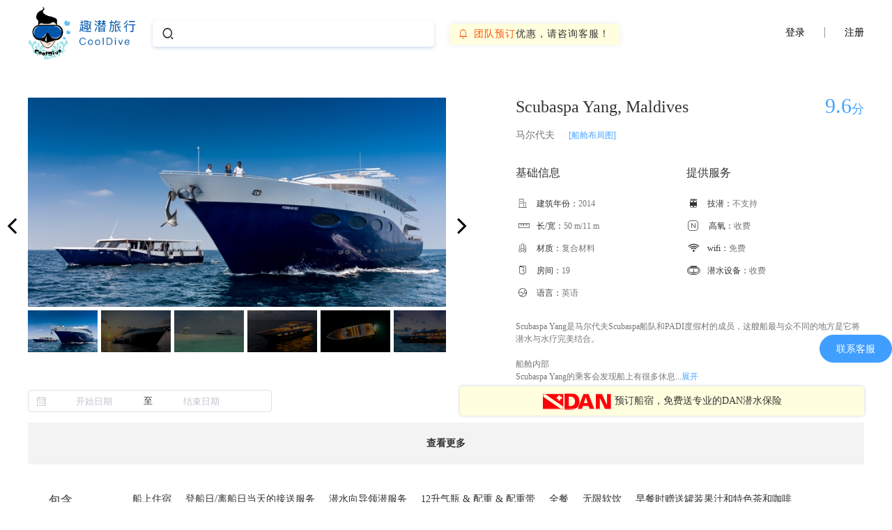

--- FILE ---
content_type: text/html; charset=utf-8
request_url: https://www.cooldive.com.cn/boat/50/detail
body_size: 15726
content:
<!DOCTYPE html>
<html data-n-head-ssr data-n-head="">
  <head>
    <meta data-n-head="true" charset="utf-8"/><meta data-n-head="true" name="viewport" content="width=device-width, initial-scale=1"/><meta data-n-head="true" name="keywords" content="趣潜,潜水,船宿,船宿预订,scuba,diving,liveaboard,PADI,SSI,OW,AOW,高氧,dive,深潜"/><meta data-n-head="true" name="description" content="趣潜船宿预订平台，国内船宿信息库，为您提供专业的中文船宿预订服务，适合SSI和PADI的OW及以上的潜水员深潜。快速预订全球30多个目的地，如泰国斯米兰群岛、马尔代夫、埃及红海、印尼四王岛、科莫多、所罗门群岛、洪都拉斯、厄瓜多尔等，信息透明，预订更安心。"/><meta data-n-head="true" data-hid="og:type" name="og:type" content="product"/><meta data-n-head="true" data-hid="og:image" name="og:image" content="http://diver-bucket.oss-cn-beijing.aliyuncs.com/3b104fe6245fbe42e6ebb1110b970f7a8b6deb368daa4704324115b0392114dc.jpg"/><meta data-n-head="true" data-hid="og:title" name="og:title" content=""/><meta data-n-head="true" data-hid="og:description" name="og:description" content="船上住宿登船日/离船日当天的接送服务潜水向导领潜服务12升气瓶&amp;配重&amp;配重带全餐无限软饮早餐时赠送罐装果汁和特色茶和咖啡落日鸡尾酒每天早上瑜伽课岛上BBQ免费短期DAN潜水保险"/><meta data-n-head="true" data-hid="og:product:price" name="og:product:price" content="16276"/><meta data-n-head="true" data-hid="og:product:currency" name="og:product:currency" content="￥"/><meta data-n-head="true" data-hid="og:product:category" name="og:product:category" content="船宿"/><title data-n-head="true">Scubaspa Yang, Maldives | 船宿预订 - 趣潜船宿</title><link data-n-head="true" rel="icon" type="image/x-icon" href="/favicon.ico"/><link data-n-head="true" rel="stylesheet" type="text/css" href="https://s.cooldive.net/lib/leaflet/1.9.3/leaflet.css"/><script data-n-head="true" src="https://s.cooldive.net/lib/leaflet/1.9.3/leaflet.js" type="text/javascript"></script><script data-n-head="true" data-hid="ldjson-schema" type="application/ld+json">{"@context":"https://ziyuan.baidu.com/contexts/cambrian.jsonld","@id":"https://www.cooldive.com.cn/boat/50/detail","appid":"1612278930868478","title":"Scubaspa Yang, Maldives | 船宿预订 - 趣潜船宿","images":["http://diver-bucket.oss-cn-beijing.aliyuncs.com/3b104fe6245fbe42e6ebb1110b970f7a8b6deb368daa4704324115b0392114dc.jpg","https://s.cooldive.net/9df8922e3c0a694082962fc992f64a95.jpg","https://s.cooldive.net/d32b758fc69abf454c5cbb6468f96de9.jpg"],"pubDate":"2025-02-20T17:10:00"}</script><link rel="preload" href="https://s.cooldive.net/static/dive_pc/manifest.3a8f5570dafa44d841c0.js" as="script"><link rel="preload" href="https://s.cooldive.net/static/dive_pc/vendor.01445b1ecad5560d3786.js" as="script"><link rel="preload" href="https://s.cooldive.net/static/dive_pc/app.3503f861e25ecdb91c0d.js" as="script"><link rel="preload" href="https://s.cooldive.net/static/dive_pc/app.20ed0a846650e9f113f0f8f6974e9826.css" as="style"><link rel="preload" href="https://s.cooldive.net/static/dive_pc/9.02f94c62b693712dbd29.js" as="script"><link rel="preload" href="https://s.cooldive.net/static/dive_pc/2.19630df54f13cefa1d77.js" as="script"><link rel="prefetch" href="https://s.cooldive.net/static/dive_pc/0.019efdebb8398dd3ebd1.js"><link rel="prefetch" href="https://s.cooldive.net/static/dive_pc/1.87938a7aeb7cc6ba10f0.js"><link rel="prefetch" href="https://s.cooldive.net/static/dive_pc/3.344342bbf0216f15b051.js"><link rel="prefetch" href="https://s.cooldive.net/static/dive_pc/4.1bfecb608916df6d4e13.js"><link rel="prefetch" href="https://s.cooldive.net/static/dive_pc/5.1cd8ebdb82a455fff807.js"><link rel="prefetch" href="https://s.cooldive.net/static/dive_pc/6.8291e06012cbfe4a202d.js"><link rel="prefetch" href="https://s.cooldive.net/static/dive_pc/7.2ab2f4dde8a2379b843a.js"><link rel="prefetch" href="https://s.cooldive.net/static/dive_pc/8.1efb2bba3f5a9b98de53.js"><link rel="prefetch" href="https://s.cooldive.net/static/dive_pc/10.82785356337c29cdac77.js"><link rel="prefetch" href="https://s.cooldive.net/static/dive_pc/11.a587a12e7674af2b9cdf.js"><link rel="prefetch" href="https://s.cooldive.net/static/dive_pc/12.b4d5dd281b4fba37825d.js"><link rel="prefetch" href="https://s.cooldive.net/static/dive_pc/13.2fa0ed4e73d7c4bc0ba3.js"><link rel="prefetch" href="https://s.cooldive.net/static/dive_pc/14.60d34781ab075e20b44b.js"><link rel="prefetch" href="https://s.cooldive.net/static/dive_pc/15.2fc523314e0ae11c7511.js"><link rel="prefetch" href="https://s.cooldive.net/static/dive_pc/16.aaa177453890f8e03930.js"><link rel="prefetch" href="https://s.cooldive.net/static/dive_pc/17.afaa452b38599a0d4717.js"><link rel="prefetch" href="https://s.cooldive.net/static/dive_pc/18.73fcdbc6ee31242e0da6.js"><link rel="prefetch" href="https://s.cooldive.net/static/dive_pc/19.0decccfe421336e6055f.js"><link rel="prefetch" href="https://s.cooldive.net/static/dive_pc/20.ed3ea27391d010452ec0.js"><link rel="prefetch" href="https://s.cooldive.net/static/dive_pc/21.1f45b8eec3e647b3d247.js"><link rel="prefetch" href="https://s.cooldive.net/static/dive_pc/22.eeea4eb1fe7868126318.js"><link rel="prefetch" href="https://s.cooldive.net/static/dive_pc/23.650ed91d6309dc00f107.js"><link rel="stylesheet" href="https://s.cooldive.net/static/dive_pc/app.20ed0a846650e9f113f0f8f6974e9826.css"><style data-vue-ssr-id="48c492fc:0">body,html{background-color:#fff}#app,body,html{height:100%}.event-banner{display:block;height:0;overflow:hidden;line-height:85px;-webkit-animation:move-show 1s ease .5s forwards;animation:move-show 1s ease .5s forwards;background-image:-webkit-gradient(linear,left top,right top,from(#ff6668),to(#ff9440));background-image:linear-gradient(90deg,#ff6668,#ff9440)}.event-banner .event-banner-wrapper{width:1000px;margin:0 auto}.event-banner .event-text{font-size:20px;color:#fff;vertical-align:middle}.event-banner .event-text .price-new{font-size:32px;color:#fffa78;vertical-align:sub}.event-banner .event-text .price-complete{color:#fffa78}.event-banner .icon-people,.event-banner .icon-redpacket,.event-banner .icon-turtle{vertical-align:middle;padding:0 10px}.main-top{height:100px;width:100%;position:relative;z-index:99;padding-top:10px}.main-wrapper{min-width:1200px;position:relative}.main-wrapper.grey{background:#f3f4f5}.main-wrapper.background{background:url(https://s.cooldive.net/static/dive_pc/img/index.5119fec.jpg) no-repeat;background-size:cover}.main-inner{width:1200px;margin:0 auto}.main-inner.autowidth{width:100%}.main-foot{min-width:1200px;width:100%}@-webkit-keyframes move-show{0%{height:0}to{height:90px}}@keyframes move-show{0%{height:0}to{height:90px}}.concat-customer-services{position:fixed;bottom:200px;right:0;z-index:9999}.customer-services-popover{z-index:9999!important}.customer-services-popover .qr{width:180px;height:180px}</style><style data-vue-ssr-id="2a846056:0">.detailinfo-inner[data-v-8a838ee8]{padding-top:30px}.base-info>div[data-v-8a838ee8]{display:inline-block;vertical-align:top}.base-info>div[data-v-8a838ee8]:last-child{float:right}</style><style data-vue-ssr-id="461da342:0">.info[data-v-5a4a7919]{width:500px;position:relative}header[data-v-5a4a7919]{margin-bottom:35px}header p[data-v-5a4a7919]:first-child{font-size:24px;margin-right:100px;margin-bottom:18px}header p[data-v-5a4a7919]:last-child{font-size:14px}header p:last-child .add[data-v-5a4a7919]{color:#767676;margin-right:20px}header p:last-child .pri[data-v-5a4a7919]{font-size:12px;color:#46a3ff;cursor:pointer}header .score[data-v-5a4a7919]{top:-5px;right:0;position:absolute;font-size:30px;color:#46a3ff}header .score span[data-v-5a4a7919]{font-size:18px}.info-list[data-v-5a4a7919]{display:inline-block;width:49%;vertical-align:top}.info-list .icon-build[data-v-5a4a7919],.info-list .icon-equipment[data-v-5a4a7919],.info-list .icon-lang[data-v-5a4a7919],.info-list .icon-n[data-v-5a4a7919],.info-list .icon-room[data-v-5a4a7919],.info-list .icon-size[data-v-5a4a7919],.info-list .icon-skill[data-v-5a4a7919],.info-list .icon-texture[data-v-5a4a7919],.info-list .icon-wifi[data-v-5a4a7919]{margin-right:10px;text-align:center;font-size:12px;display:inline-block;width:20px}.info-list .icon-size[data-v-5a4a7919]{-webkit-transform:scale(.7);transform:scale(.7)}.info-list .icon-n[data-v-5a4a7919]{border:1px solid #666;margin-left:2px;margin-right:15px;width:13px;height:13px;border-radius:4px}.info-list.none[data-v-5a4a7919]{width:80%}.info-list header[data-v-5a4a7919]{font-size:16px;margin-bottom:25px}.info-list div[data-v-5a4a7919]{font-size:12px;margin-bottom:15px}.info-list div span[data-v-5a4a7919]:last-child{color:#767676}.describe[data-v-5a4a7919]{margin-top:15px;font-size:12px;color:#767676;line-height:1.5}.describe a[data-v-5a4a7919]{color:#46a3ff;font-size:12px}.btn-book[data-v-5a4a7919]{width:116px;height:32px;position:absolute;border:1px solid #46a3ff;color:#46a3ff;text-align:center;line-height:32px;border-radius:4px;right:0}.dialog-img img[data-v-5a4a7919]{width:100%}</style><style data-vue-ssr-id="dc883968:0">.booklist{margin-top:10px}.bookitem{border-top:1px solid #e9e9e9}.bookitem:last-child{border-bottom:1px solid #e9e9e9}.bookitem.active .roomlist{display:block}.bookitem .item{position:relative;padding:20px 50px}.bookitem .item.disabled:hover{cursor:default}.bookitem .item .full{font-size:14px;color:#ea2020;font-weight:700;margin:0 14px}.bookitem .item>div{display:inline-block;vertical-align:middle}.bookitem .item .date>p{display:inline-block;position:relative;width:14px;border-bottom:1px solid #e9e9e9;top:10px;margin:0 15px}.bookitem .item .date>div{display:inline-block;vertical-align:top}.bookitem .item .date>div p{width:75px}.bookitem .item .date>div p:first-child{font-size:16px;text-align:center}.bookitem .item .date>div p:last-child{margin-top:10px;font-size:10px;color:#767676;-webkit-text-size-adjust:none;line-height:1.2}.bookitem .item .date .total{width:60px;height:60px;line-height:1.2;border-radius:60px;background:#f0f7ff;font-size:12px;text-align:center;-webkit-box-sizing:border-box;box-sizing:border-box;color:#46a3ff;margin-left:35px;padding-top:18px}.bookitem .item .date .total span{display:block}.bookitem .item .br{border-left:1px solid #e9e9e9;height:52px;vertical-align:middle;margin:0 40px}.bookitem .item .address{font-size:12px}.bookitem .item .address .boat-name{display:inline-block;max-width:380px;overflow:hidden;white-space:nowrap;text-overflow:ellipsis;vertical-align:middle}.bookitem .item .address div{margin-bottom:8px}.bookitem .item .address div:first-child{font-size:16px}.bookitem .item .address .requirements{color:#888}.bookitem .item .address .btn-showdetail{font-size:12px;color:#46a3ff;vertical-align:middle;margin-left:6px}.bookitem .item .rest{margin:0 64px;font-size:16px;width:90px;text-align:center;display:inline-block;vertical-align:middle}.bookitem .item .rest .price{font-weight:700;color:#ea2020;font-size:20px}.bookitem .item .rest .price span{font-size:14px}.bookitem .item .rest .price-old{font-size:14px;color:#999;text-decoration:line-through}.bookitem .item .group{right:95px}.bookitem .item .group,.bookitem .item .type{position:absolute;top:50%;-webkit-transform:translateY(-50%);transform:translateY(-50%)}.bookitem .item .type{right:20px}.bookitem .item .type a{color:#46a3ff}.bookitem .item .type .available-count{font-size:12px;color:#333;text-align:center}.bookitem .item .discount{display:inline-block;width:70px;height:24px;vertical-align:middle;line-height:24px;text-align:center;color:#fff;background:url([data-uri]) no-repeat;padding-right:5px;-webkit-box-sizing:border-box;box-sizing:border-box}.bookitem .item .discount.invisible{visibility:hidden}.hasMore{text-align:center;height:60px;line-height:60px;background:#f3f3f3;font-size:14px;font-weight:700}.hasMore:hover{cursor:pointer}.roomlist{background:#fafafa;padding:10px;border-top:1px solid #e9e9e9;display:none}.roomlist li{padding:10px;height:155px;border:1px solid #e9e9e9;background:#fff;-webkit-box-sizing:border-box;box-sizing:border-box;position:relative}.roomlist li+li{margin-top:10px}.roomlist li>div{display:inline-block;vertical-align:top;height:100%}.roomlist li:hover{border:1px solid #8eb9ec;-webkit-box-shadow:0 1px 5px #8eb9ec;box-shadow:0 1px 5px #8eb9ec}.roomlist li:hover .t{border-bottom:1px solid #8eb9ec}.roomlist li:hover .b{border-top:1px solid #8eb9ec}.roomlist li:hover .br{border-color:#8eb9ec}.roomlist li:hover .action a{background:#ff984f}.roomlist li .img{width:210px;border-top-left-radius:5px;border-bottom-left-radius:5px;overflow:hidden;margin-right:20px}.roomlist li .img img{width:100%;height:100%}.roomlist li .room-info{padding-top:30px;width:522px}.roomlist li .room-info .icon-person{width:10px;height:14px;display:inline-block;background:url(https://s.cooldive.net/static/dive_pc/img/icon-person.4762604.png);background-size:cover}.roomlist li .room-info .name{margin-bottom:10px;font-size:18px;font-weight:bolder}.roomlist li .room-info .name span:first-child{margin-right:5px}.roomlist li .room-info .detail{color:#666}.roomlist li .room-info .detail p:first-child{margin-bottom:5px}.roomlist li .room-info .detail div{font-size:12px;display:inline-block;vertical-align:top;margin-bottom:8px;margin-right:30px}.roomlist li .room-info .detail div:last-child{margin-right:0}.roomlist li .room-info .detail .detail-bath,.roomlist li .room-info .detail .detail-bed,.roomlist li .room-info .detail .detail-house{max-width:85px}.roomlist li .room-info .detail .detail-air{max-width:50px}.roomlist li .room-info .detail .detail-pnum{max-width:75px}.roomlist li .br{height:80%;border-left:1px dashed #aaa;margin-top:14px}.roomlist li .action{width:400px;text-align:center;margin-top:45px}.roomlist li .action .order,.roomlist li .action .prices{display:inline-block;vertical-align:middle}.roomlist li .action .price{display:block;vertical-align:middle;margin-right:10px;color:#ee4646;font-size:20px;font-weight:700}.roomlist li .action .price span:first-child,.roomlist li .action .price span:last-child{font-size:14px;margin:0 5px}.roomlist li .action .price-old{font-size:14px;color:#999;text-decoration:line-through}.roomlist li .action .discount{display:inline-block;width:70px;height:24px;margin-right:5px;line-height:24px;text-align:center;color:#fff;background:url([data-uri]) no-repeat;padding-right:5px;-webkit-box-sizing:border-box;box-sizing:border-box}.roomlist li .action .remaining{display:block;margin-top:5px;font-size:12px;text-align:center;color:#333}.roomlist li .action a{height:36px;width:120px;line-height:34px;text-align:center;color:#fff;background:#46a3ff;display:inline-block;border-radius:5px}.dialog-trip-detail .el-dialog__header{padding:0}.dialog-trip-detail .map-container{height:454px;margin-top:25px}.dialog-trip-detail p{font-size:14px}.dialog-trip-detail .room-list{display:block}.dialog-trip-detail .room-list>.title{border-top:1px solid #e9e9e9;height:80px;line-height:80px;font-size:16px;color:#333}.dialog-trip-detail .room-list .room{position:relative;height:116px}.dialog-trip-detail .room-list .room+.room{margin-top:20px}.dialog-trip-detail .room-list .boat-image__container{position:absolute;left:0;top:0;width:192px;height:116px;overflow:hidden}.dialog-trip-detail .room-list .boat-image__container .boat-image{display:block;width:100%}.dialog-trip-detail .room-list .room-info{position:absolute;left:200px;top:50%;-webkit-transform:translateY(-50%);transform:translateY(-50%);width:476px}.dialog-trip-detail .room-list .room-info .icon-person{width:10px;height:14px;display:inline-block;background:url(https://s.cooldive.net/static/dive_pc/img/icon-person.4762604.png);background-size:cover}.dialog-trip-detail .room-list .room-info .name{font-size:18px;color:#333}.dialog-trip-detail .room-list .room-info .detail{font-size:12px;color:#666;white-space:nowrap;margin-top:16px}.dialog-trip-detail .room-list .room-info .icon-aircon,.dialog-trip-detail .room-list .room-info .icon-doublebed,.dialog-trip-detail .room-list .room-info .icon-house,.dialog-trip-detail .room-list .room-info .icon-person,.dialog-trip-detail .room-list .room-info .icon-shower{font-size:12px}.dialog-trip-detail .room-list .room-info .detail-group{position:relative;display:inline-block;vertical-align:top}.dialog-trip-detail .room-list .room-info .detail-group+.detail-group{margin-left:20px;padding-left:20px;-webkit-box-sizing:border-box;box-sizing:border-box}.dialog-trip-detail .room-list .room-info .detail-group+.detail-group:after{content:" ";position:absolute;left:0;bottom:0;height:15px;width:1px;background:#e9e9e9}.dialog-trip-detail .room-list .prices{left:650px;position:absolute;top:50%;-webkit-transform:translateY(-50%);transform:translateY(-50%);text-align:center}.dialog-trip-detail .room-list .prices .price{font-size:20px;color:#ee4646}.dialog-trip-detail .room-list .prices .price-old{font-size:14px;color:#999;-webkit-text-decoration-line:line-through;text-decoration-line:line-through}.dialog-trip-detail .room-list .order{position:absolute;right:0;top:50%;text-align:center;-webkit-transform:translateY(-50%);transform:translateY(-50%)}.dialog-trip-detail .room-list .order .remaining{font-size:12px;color:#666}.dialog-trip-detail .room-list .order .order-btn{background:#6db7ff;color:#fff;font-size:14px;text-align:center;width:118px;height:34px;line-height:34px;border-radius:4px;display:block}.dialog-trip-detail .room-list .order .order-btn:hover{background:#ff984f}.dialog-trip-detail .room-list .discount{position:absolute;right:0;top:50%;-webkit-transform:translateY(-50%);transform:translateY(-50%);right:125px;width:70px;height:24px;line-height:24px;text-align:center;color:#fff;background:url([data-uri]) no-repeat;padding-right:5px;-webkit-box-sizing:border-box;box-sizing:border-box}.dialog-trip-detail .room-list .discount.invisible{visibility:hidden}.dialog-trip-detail .day-path{margin-top:30px;padding-top:30px;border-top:1px solid #e9e9e9}.dialog-trip-detail .boat-name{margin-bottom:30px}.dialog-trip-detail .boat-name .cn{margin-top:40px;font-size:24px;color:#333;margin-bottom:10px;font-weight:700}.dialog-trip-detail .boat-name .en{font-size:14px;color:#666}.dialog-trip-detail .info{margin-bottom:30px;font-size:14px}.dialog-trip-detail .info p{margin-bottom:10px}.dialog-trip-detail .info span{margin-right:6px}.dialog-trip-detail .depart{margin-bottom:30px}.dialog-trip-detail .depart div p{width:33%;display:inline-block;margin-bottom:12px}.dialog-trip-detail .depart div .info-item{position:relative;padding-left:20px;-webkit-box-sizing:border-box;box-sizing:border-box;vertical-align:top}.dialog-trip-detail .depart div .icon-airport,.dialog-trip-detail .depart div .icon-port,.dialog-trip-detail .depart div .icon-time{position:absolute;top:0;left:0}.dialog-trip-detail .depart div span{display:block;margin-bottom:6px}.bookinfo{margin-top:10px}.bookinfo .dan-wrapper{float:right;width:580px;height:42px;line-height:42px;background:#ffffdf;text-align:center;border-radius:4px;-webkit-box-shadow:0 0 4px #ccc;box-shadow:0 0 4px #ccc;margin-top:-5px}</style><style data-vue-ssr-id="a8cd209a:0">.cost[data-v-438647e7]{padding:40px 30px;font-size:12px}.cost li[data-v-438647e7]{margin-bottom:20px}.cost li[data-v-438647e7]:last-child{margin-bottom:0}.cost .title[data-v-438647e7]{width:80px;font-size:17px;float:left}.cost .content[data-v-438647e7]{margin-left:120px;font-size:14px;padding-top:1px}.cost .content span[data-v-438647e7]{display:inline-block;margin-right:20px;margin-bottom:10px}</style><style data-vue-ssr-id="3831b0a2:0">.serve .serve-item[data-v-3427b265]{position:relative;padding:30px 0;margin:0 30px;-webkit-box-sizing:border-box;box-sizing:border-box;border-top:1px solid #e9e9e9}.serve .serve-item .item-header[data-v-3427b265]{position:absolute;left:0;top:30px;font-size:16px;height:22px;line-height:22px;color:#333}.serve .serve-item .basic-info[data-v-3427b265]{margin-left:120px;width:780px}.serve .serve-item .basic-info .wrapper[data-v-3427b265]{margin-bottom:10px;height:22px}.serve .serve-item .basic-info .wrapper .boat-graph-link[data-v-3427b265]{color:#46a3ff;font-size:12px;cursor:pointer}.serve .serve-item .basic-info .info-item[data-v-3427b265]{width:260px;display:inline-block;line-height:18px;height:18px;font-size:14px;margin-top:10px}.serve .serve-item .basic-info .info-item .item-name[data-v-3427b265]{color:#666;display:inline-block;vertical-align:top;width:100px}.serve .serve-item .basic-info .info-item .item-value[data-v-3427b265]{color:#333;width:150px;overflow:hidden;display:inline-block;white-space:nowrap;text-overflow:ellipsis;vertical-align:top}.serve .serve-item .advanted-info[data-v-3427b265]{margin-left:120px}.serve .serve-item .advanted-info .info-wrapper[data-v-3427b265]{height:22px;line-height:22px;font-size:14px;margin-bottom:10px}.serve .serve-item .advanted-info .info-wrapper .item-name[data-v-3427b265]{color:#666;display:inline-block;width:100px}.serve .serve-item .advanted-info .info-wrapper .item-value[data-v-3427b265]{color:#333;width:900px;overflow:hidden;display:inline-block;white-space:nowrap;text-overflow:ellipsis;vertical-align:top}.serve .serve-item .cabin-info[data-v-3427b265],.serve .serve-item .food-info[data-v-3427b265],.serve .serve-item .onboard-info[data-v-3427b265]{margin-left:120px;width:840px}.serve .serve-item .cabin-info .info-item[data-v-3427b265],.serve .serve-item .food-info .info-item[data-v-3427b265],.serve .serve-item .onboard-info .info-item[data-v-3427b265]{display:inline-block;width:140px;text-align:left;margin-bottom:30px;color:#333}.serve .serve-item .cabin-info .info-item.inactive[data-v-3427b265],.serve .serve-item .food-info .info-item.inactive[data-v-3427b265],.serve .serve-item .onboard-info .info-item.inactive[data-v-3427b265]{color:#ccc}.serve .serve-item .cabin-info .divefont[data-v-3427b265],.serve .serve-item .cabin-info .item-name[data-v-3427b265],.serve .serve-item .food-info .divefont[data-v-3427b265],.serve .serve-item .food-info .item-name[data-v-3427b265],.serve .serve-item .onboard-info .divefont[data-v-3427b265],.serve .serve-item .onboard-info .item-name[data-v-3427b265]{height:20px;line-height:20px;display:block;font-size:14px}.serve .serve-item .cabin-info .icon-aircon[data-v-3427b265],.serve .serve-item .food-info .icon-aircon[data-v-3427b265],.serve .serve-item .onboard-info .icon-aircon[data-v-3427b265]{-webkit-transform:scale(.6);transform:scale(.6);-webkit-transform-origin:left center;transform-origin:left center}.serve .serve-item .diving-info[data-v-3427b265],.serve .serve-item .navigation-info[data-v-3427b265],.serve .serve-item .photo-info[data-v-3427b265]{margin-left:120px}.serve .serve-item .diving-info .info-item[data-v-3427b265],.serve .serve-item .navigation-info .info-item[data-v-3427b265],.serve .serve-item .photo-info .info-item[data-v-3427b265]{display:inline-block;width:150px;font-size:14px;color:#333;height:22px;line-height:22px;margin-bottom:12px}.serve .serve-item .diving-info .item-name[data-v-3427b265],.serve .serve-item .navigation-info .item-name[data-v-3427b265],.serve .serve-item .photo-info .item-name[data-v-3427b265]{height:20px;line-height:20px;display:block;font-size:14px}.serve .serve-item .diving-info .item-name.active[data-v-3427b265],.serve .serve-item .navigation-info .item-name.active[data-v-3427b265],.serve .serve-item .photo-info .item-name.active[data-v-3427b265]{color:#ccc}</style>
  </head>

  <body data-n-head="">
    <div data-server-rendered="true" id="__nuxt"><div class="nuxt-progress" style="width:0%;height:2px;background-color:#3B8070;opacity:0;"></div><div id="__layout"><div id="app"><!----><div class="main-top"><div class="topnav-wrapper" data-v-77b13a27><div class="topnav-inner" data-v-77b13a27><div class="logo" data-v-77b13a27></div><div class="search" data-v-77b13a27><div class="input" data-v-77b13a27><span class="divefont icon-search" data-v-77b13a27></span><input type="text" data-v-77b13a27></div><div class="result" data-v-77b13a27><ul style="width:0px;" data-v-77b13a27></ul></div><div class="ad-wrapper" data-v-77b13a27><span class="divefont icon-bell" data-v-77b13a27></span><span class="sale-text" data-v-77b13a27>团队预订</span>优惠，请咨询客服！
      </div></div><div class="user" data-v-77b13a27><div class="login" data-v-77b13a27><a href="javascript:;" data-v-77b13a27><span data-v-77b13a27>登录</span></a><span class="br" data-v-77b13a27></span><a href="javascript:;" data-v-77b13a27><span data-v-77b13a27>注册</span></a></div></div></div></div></div><div class="main-wrapper" style="min-height:0;"><div class="main-inner"><div class="detailinfo-wrapper" data-v-8a838ee8><div class="detailinfo-inner" data-v-8a838ee8><div class="base-info fn-clearfix" data-v-8a838ee8><div class="slide-wrapper" data-v-3fdcc89e data-v-8a838ee8><a href="javascript:;" class="prev" data-v-3fdcc89e><span class="fa fa-angle-left" data-v-3fdcc89e></span></a><a href="javascript:;" class="next" data-v-3fdcc89e><span class="fa fa-angle-right" data-v-3fdcc89e></span></a><div class="display" style="width:600px;" data-v-3fdcc89e><ul class="slide-container" data-v-3fdcc89e><li class="slide-item" style="left:0;background-image:url(http://diver-bucket.oss-cn-beijing.aliyuncs.com/3b104fe6245fbe42e6ebb1110b970f7a8b6deb368daa4704324115b0392114dc.jpg);transform:translateX(0px) scale(1);" data-v-3fdcc89e></li><li class="slide-item" style="left:600;background-image:url(https://s.cooldive.net/9df8922e3c0a694082962fc992f64a95.jpg);transform:translateX(600px) scale(1);" data-v-3fdcc89e></li><li class="slide-item" style="left:1200;background-image:url(https://s.cooldive.net/d32b758fc69abf454c5cbb6468f96de9.jpg);transform:translateX(1200px) scale(1);" data-v-3fdcc89e></li><li class="slide-item" style="left:1800;background-image:url(https://s.cooldive.net/304ac1580d395ac8f7e07333e576a6ca.jpg);transform:translateX(1800px) scale(1);" data-v-3fdcc89e></li><li class="slide-item" style="left:2400;background-image:url(https://s.cooldive.net/5104d56f00871fe4bd9a5de30907275c.jpg);transform:translateX(2400px) scale(1);" data-v-3fdcc89e></li><li class="slide-item" style="left:3000;background-image:url(https://s.cooldive.net/9594c2f93660e4640b89ef949ac88ab3.jpg);transform:translateX(3000px) scale(1);" data-v-3fdcc89e></li><li class="slide-item" style="left:3600;background-image:url(https://s.cooldive.net/cf4e20ee1935caa1801e16fbadff7571.jpg);transform:translateX(3600px) scale(1);" data-v-3fdcc89e></li><li class="slide-item" style="left:4200;background-image:url(https://s.cooldive.net/4b823fdeffae892bc84443b0dcc52059.jpg);transform:translateX(4200px) scale(1);" data-v-3fdcc89e></li><li class="slide-item" style="left:4800;background-image:url(https://s.cooldive.net/9ba5af82bfd5844326546d940a702bd3.jpg);transform:translateX(4800px) scale(1);" data-v-3fdcc89e></li><li class="slide-item" style="left:5400;background-image:url(https://s.cooldive.net/c9a6dd6b7738a9810941d5505a8c70ea.jpg);transform:translateX(5400px) scale(1);" data-v-3fdcc89e></li><li class="slide-item" style="left:6000;background-image:url(https://s.cooldive.net/03e15e3d6334f77b32815af05c8f544b.jpg);transform:translateX(6000px) scale(1);" data-v-3fdcc89e></li><li class="slide-item" style="left:6600;background-image:url(https://s.cooldive.net/c25afd9c31d2714f7551b9154950b7d2.jpg);transform:translateX(6600px) scale(1);" data-v-3fdcc89e></li><li class="slide-item" style="left:7200;background-image:url(https://s.cooldive.net/ddcd3a972c3bb513210ffc5704fb802a.jpg);transform:translateX(7200px) scale(1);" data-v-3fdcc89e></li><li class="slide-item" style="left:7800;background-image:url(https://s.cooldive.net/d41d8cd98f00b204e9800998ecf8427e.jpg);transform:translateX(7800px) scale(1);" data-v-3fdcc89e></li><li class="slide-item" style="left:8400;background-image:url(https://s.cooldive.net/2b9979542e0e7aa6eaece3327fd8b19a.jpg);transform:translateX(8400px) scale(1);" data-v-3fdcc89e></li><li class="slide-item" style="left:9000;background-image:url(https://s.cooldive.net/bc23d1af64436980e8c690d0bd22b398.jpg);transform:translateX(9000px) scale(1);" data-v-3fdcc89e></li><li class="slide-item" style="left:9600;background-image:url(https://s.cooldive.net/72ba612d64555aaab69d5fb8204dad69.jpg);transform:translateX(9600px) scale(1);" data-v-3fdcc89e></li><li class="slide-item" style="left:10200;background-image:url(https://s.cooldive.net/ae4a85b6c16d6149feab4802fa0b6717.jpg);transform:translateX(10200px) scale(1);" data-v-3fdcc89e></li><li class="slide-item" style="left:10800;background-image:url(https://s.cooldive.net/60b18306740c99122057188a933f9685.jpg);transform:translateX(10800px) scale(1);" data-v-3fdcc89e></li><li class="slide-item" style="left:11400;background-image:url(https://s.cooldive.net/0b882cfc86f1a8538e2cf52af472bf39.jpg);transform:translateX(11400px) scale(1);" data-v-3fdcc89e></li><li class="slide-item" style="left:12000;background-image:url(https://s.cooldive.net/c143bd17f5f3f6f385f88e6ac894f241.jpg);transform:translateX(12000px) scale(1);" data-v-3fdcc89e></li><li class="slide-item" style="left:12600;background-image:url(https://s.cooldive.net/b47b965a81b430e2218dd4b3153458b8.jpg);transform:translateX(12600px) scale(1);" data-v-3fdcc89e></li><li class="slide-item" style="left:13200;background-image:url(https://s.cooldive.net/22ab86cbe844079b0c52020cd36a09bc.jpg);transform:translateX(13200px) scale(1);" data-v-3fdcc89e></li><li class="slide-item" style="left:13800;background-image:url(https://s.cooldive.net/fe8cb8be3963758e0149631151ddd6ea.jpg);transform:translateX(13800px) scale(1);" data-v-3fdcc89e></li><li class="slide-item" style="left:14400;background-image:url(https://s.cooldive.net/e9a0f73811c2b3f7a2491a0ed4c98284.jpg);transform:translateX(14400px) scale(1);" data-v-3fdcc89e></li><li class="slide-item" style="left:15000;background-image:url(https://s.cooldive.net/6459300cce30044f662bfb1271b18e75.jpg);transform:translateX(15000px) scale(1);" data-v-3fdcc89e></li><li class="slide-item" style="left:15600;background-image:url(https://s.cooldive.net/3d1c10f71abe2f7c22ba8111779ae2fb.jpg);transform:translateX(15600px) scale(1);" data-v-3fdcc89e></li><li class="slide-item" style="left:16200;background-image:url(https://s.cooldive.net/0e9244b53d19cd86c4780143a4a089d3.jpg);transform:translateX(16200px) scale(1);" data-v-3fdcc89e></li><li class="slide-item" style="left:16800;background-image:url(https://s.cooldive.net/7faa2444108872eee69b8726df3e9dc7.jpg);transform:translateX(16800px) scale(1);" data-v-3fdcc89e></li><li class="slide-item" style="left:17400;background-image:url(https://s.cooldive.net/5e5f674ab8dee20a01f92cdc9e64825a.jpg);transform:translateX(17400px) scale(1);" data-v-3fdcc89e></li></ul></div><div class="control" style="width:600px;" data-v-3fdcc89e><ul style="width:3150px;transform:translateX(0) scale(1);" data-v-3fdcc89e><li class="control-item active" style="width:100px;background-image:url(http://diver-bucket.oss-cn-beijing.aliyuncs.com/3b104fe6245fbe42e6ebb1110b970f7a8b6deb368daa4704324115b0392114dc.jpg);" data-v-3fdcc89e><div class="overlay" data-v-3fdcc89e></div></li><li class="control-item" style="width:100px;background-image:url(https://s.cooldive.net/9df8922e3c0a694082962fc992f64a95.jpg);" data-v-3fdcc89e><div class="overlay" data-v-3fdcc89e></div></li><li class="control-item" style="width:100px;background-image:url(https://s.cooldive.net/d32b758fc69abf454c5cbb6468f96de9.jpg);" data-v-3fdcc89e><div class="overlay" data-v-3fdcc89e></div></li><li class="control-item" style="width:100px;background-image:url(https://s.cooldive.net/304ac1580d395ac8f7e07333e576a6ca.jpg);" data-v-3fdcc89e><div class="overlay" data-v-3fdcc89e></div></li><li class="control-item" style="width:100px;background-image:url(https://s.cooldive.net/5104d56f00871fe4bd9a5de30907275c.jpg);" data-v-3fdcc89e><div class="overlay" data-v-3fdcc89e></div></li><li class="control-item" style="width:100px;background-image:url(https://s.cooldive.net/9594c2f93660e4640b89ef949ac88ab3.jpg);" data-v-3fdcc89e><div class="overlay" data-v-3fdcc89e></div></li><li class="control-item" style="width:100px;background-image:url(https://s.cooldive.net/cf4e20ee1935caa1801e16fbadff7571.jpg);" data-v-3fdcc89e><div class="overlay" data-v-3fdcc89e></div></li><li class="control-item" style="width:100px;background-image:url(https://s.cooldive.net/4b823fdeffae892bc84443b0dcc52059.jpg);" data-v-3fdcc89e><div class="overlay" data-v-3fdcc89e></div></li><li class="control-item" style="width:100px;background-image:url(https://s.cooldive.net/9ba5af82bfd5844326546d940a702bd3.jpg);" data-v-3fdcc89e><div class="overlay" data-v-3fdcc89e></div></li><li class="control-item" style="width:100px;background-image:url(https://s.cooldive.net/c9a6dd6b7738a9810941d5505a8c70ea.jpg);" data-v-3fdcc89e><div class="overlay" data-v-3fdcc89e></div></li><li class="control-item" style="width:100px;background-image:url(https://s.cooldive.net/03e15e3d6334f77b32815af05c8f544b.jpg);" data-v-3fdcc89e><div class="overlay" data-v-3fdcc89e></div></li><li class="control-item" style="width:100px;background-image:url(https://s.cooldive.net/c25afd9c31d2714f7551b9154950b7d2.jpg);" data-v-3fdcc89e><div class="overlay" data-v-3fdcc89e></div></li><li class="control-item" style="width:100px;background-image:url(https://s.cooldive.net/ddcd3a972c3bb513210ffc5704fb802a.jpg);" data-v-3fdcc89e><div class="overlay" data-v-3fdcc89e></div></li><li class="control-item" style="width:100px;background-image:url(https://s.cooldive.net/d41d8cd98f00b204e9800998ecf8427e.jpg);" data-v-3fdcc89e><div class="overlay" data-v-3fdcc89e></div></li><li class="control-item" style="width:100px;background-image:url(https://s.cooldive.net/2b9979542e0e7aa6eaece3327fd8b19a.jpg);" data-v-3fdcc89e><div class="overlay" data-v-3fdcc89e></div></li><li class="control-item" style="width:100px;background-image:url(https://s.cooldive.net/bc23d1af64436980e8c690d0bd22b398.jpg);" data-v-3fdcc89e><div class="overlay" data-v-3fdcc89e></div></li><li class="control-item" style="width:100px;background-image:url(https://s.cooldive.net/72ba612d64555aaab69d5fb8204dad69.jpg);" data-v-3fdcc89e><div class="overlay" data-v-3fdcc89e></div></li><li class="control-item" style="width:100px;background-image:url(https://s.cooldive.net/ae4a85b6c16d6149feab4802fa0b6717.jpg);" data-v-3fdcc89e><div class="overlay" data-v-3fdcc89e></div></li><li class="control-item" style="width:100px;background-image:url(https://s.cooldive.net/60b18306740c99122057188a933f9685.jpg);" data-v-3fdcc89e><div class="overlay" data-v-3fdcc89e></div></li><li class="control-item" style="width:100px;background-image:url(https://s.cooldive.net/0b882cfc86f1a8538e2cf52af472bf39.jpg);" data-v-3fdcc89e><div class="overlay" data-v-3fdcc89e></div></li><li class="control-item" style="width:100px;background-image:url(https://s.cooldive.net/c143bd17f5f3f6f385f88e6ac894f241.jpg);" data-v-3fdcc89e><div class="overlay" data-v-3fdcc89e></div></li><li class="control-item" style="width:100px;background-image:url(https://s.cooldive.net/b47b965a81b430e2218dd4b3153458b8.jpg);" data-v-3fdcc89e><div class="overlay" data-v-3fdcc89e></div></li><li class="control-item" style="width:100px;background-image:url(https://s.cooldive.net/22ab86cbe844079b0c52020cd36a09bc.jpg);" data-v-3fdcc89e><div class="overlay" data-v-3fdcc89e></div></li><li class="control-item" style="width:100px;background-image:url(https://s.cooldive.net/fe8cb8be3963758e0149631151ddd6ea.jpg);" data-v-3fdcc89e><div class="overlay" data-v-3fdcc89e></div></li><li class="control-item" style="width:100px;background-image:url(https://s.cooldive.net/e9a0f73811c2b3f7a2491a0ed4c98284.jpg);" data-v-3fdcc89e><div class="overlay" data-v-3fdcc89e></div></li><li class="control-item" style="width:100px;background-image:url(https://s.cooldive.net/6459300cce30044f662bfb1271b18e75.jpg);" data-v-3fdcc89e><div class="overlay" data-v-3fdcc89e></div></li><li class="control-item" style="width:100px;background-image:url(https://s.cooldive.net/3d1c10f71abe2f7c22ba8111779ae2fb.jpg);" data-v-3fdcc89e><div class="overlay" data-v-3fdcc89e></div></li><li class="control-item" style="width:100px;background-image:url(https://s.cooldive.net/0e9244b53d19cd86c4780143a4a089d3.jpg);" data-v-3fdcc89e><div class="overlay" data-v-3fdcc89e></div></li><li class="control-item" style="width:100px;background-image:url(https://s.cooldive.net/7faa2444108872eee69b8726df3e9dc7.jpg);" data-v-3fdcc89e><div class="overlay" data-v-3fdcc89e></div></li><li class="control-item" style="width:100px;background-image:url(https://s.cooldive.net/5e5f674ab8dee20a01f92cdc9e64825a.jpg);" data-v-3fdcc89e><div class="overlay" data-v-3fdcc89e></div></li></ul></div></div><div class="info" data-v-5a4a7919 data-v-8a838ee8><header data-v-5a4a7919><div data-v-5a4a7919><p data-v-5a4a7919>Scubaspa Yang, Maldives</p><p data-v-5a4a7919><span class="add" data-v-5a4a7919>马尔代夫</span><a class="pri" data-v-5a4a7919>[船舱布局图]</a></p></div><div class="score" data-v-5a4a7919>9.6<span data-v-5a4a7919>分</span></div></header><div data-v-5a4a7919><div class="info-list" data-v-5a4a7919><header data-v-5a4a7919>基础信息</header><div data-v-5a4a7919><span class="divefont icon-build" data-v-5a4a7919></span><span data-v-5a4a7919>建筑年份：</span><span data-v-5a4a7919>2014</span></div><div data-v-5a4a7919><span class="divefont icon-size" data-v-5a4a7919></span><span data-v-5a4a7919>长/宽：</span><span data-v-5a4a7919>50 m/11 m</span></div><div data-v-5a4a7919><span class="divefont icon-texture" data-v-5a4a7919></span><span data-v-5a4a7919>材质：</span><span data-v-5a4a7919>复合材料</span></div><div data-v-5a4a7919><span class="divefont icon-room" data-v-5a4a7919></span><span data-v-5a4a7919>房间：</span><span data-v-5a4a7919>19</span></div></div><div class="info-list" data-v-5a4a7919><header data-v-5a4a7919>提供服务</header><div data-v-5a4a7919><span class="divefont icon-skill" data-v-5a4a7919></span><span data-v-5a4a7919>技潜：</span><span data-v-5a4a7919>不支持</span></div><div data-v-5a4a7919><span class="divefont icon-n" data-v-5a4a7919></span><span data-v-5a4a7919>高氧：</span><span data-v-5a4a7919>收费</span></div><div data-v-5a4a7919><span class="divefont icon-wifi" data-v-5a4a7919></span><span data-v-5a4a7919>wifi：</span><span data-v-5a4a7919>免费</span></div><div data-v-5a4a7919><span class="divefont icon-equipment" data-v-5a4a7919></span><span data-v-5a4a7919>潜水设备：</span><span data-v-5a4a7919>收费</span></div></div><div class="info-list none" data-v-5a4a7919><div data-v-5a4a7919><span class="divefont icon-lang" data-v-5a4a7919></span><span data-v-5a4a7919>语言：</span><span data-v-5a4a7919>英语</span></div></div></div><div class="describe" data-v-5a4a7919><span data-v-5a4a7919>Scubaspa Yang是马尔代夫Scubaspa船队和PADI度假村的成员，这艘船最与众不同的地方是它将潜水与水疗完美结合。<br><br>船舱内部<br>Scubaspa Yang的乘客会发现船上有很多休息...</span><a href="javascript:;" data-v-5a4a7919>展开</a></div><div class="el-dialog__wrapper dialog-img" style="display:none;" data-v-5a4a7919><div class="el-dialog" style="margin-top:15vh;"><div class="el-dialog__header"><span class="el-dialog__title"></span><button type="button" aria-label="Close" class="el-dialog__headerbtn"><i class="el-dialog__close el-icon el-icon-close"></i></button></div><!----><!----></div></div></div></div><div data-v-8a838ee8><div class="bookinfo" data-v-8a838ee8><div class="fn-clearfix"><div class="el-date-editor el-range-editor el-input__inner el-date-editor--daterange el-range-editor--small"><i class="el-input__icon el-range__icon el-icon-date"></i><input placeholder="开始日期" name="" value="" class="el-range-input"><span class="el-range-separator">至</span><input placeholder="结束日期" name="" value="" class="el-range-input"><i class="el-input__icon el-range__close-icon"></i></div><div class="dan-wrapper"><i class="icon-dan"></i><span>预订船宿，免费送专业的DAN潜水保险</span></div></div><div class="el-dialog__wrapper dialog-trip-detail" style="display:none;"><div class="el-dialog" style="width:1000px;margin-top:15vh;"><div class="el-dialog__header"><span class="el-dialog__title"></span><button type="button" aria-label="Close" class="el-dialog__headerbtn"><i class="el-dialog__close el-icon el-icon-close"></i></button></div><!----><!----></div></div><ul class="booklist"></ul><div class="hasMore">正在加载...</div></div><ul class="cost" data-v-438647e7 data-v-8a838ee8><li data-v-438647e7><div class="title" data-v-438647e7>包含</div><div class="content" data-v-438647e7><span data-v-438647e7>船上住宿</span><span data-v-438647e7>登船日/离船日当天的接送服务</span><span data-v-438647e7>潜水向导领潜服务</span><span data-v-438647e7>12升气瓶 &amp; 配重 &amp; 配重带</span><span data-v-438647e7>全餐</span><span data-v-438647e7>无限软饮</span><span data-v-438647e7>早餐时赠送罐装果汁和特色茶和咖啡</span><span data-v-438647e7>落日鸡尾酒</span><span data-v-438647e7>每天早上瑜伽课</span><span data-v-438647e7>岛上BBQ</span><span data-v-438647e7>免费短期DAN潜水保险</span></div></li><li data-v-438647e7><div class="title" data-v-438647e7>不包含</div><div class="content" data-v-438647e7><span data-v-438647e7>政府税16%（预付费）</span><span data-v-438647e7>环境治理费6美元/人天（预付费）</span><span data-v-438647e7>服务费10%</span></div></li><li data-v-438647e7><div class="title" data-v-438647e7>取消政策</div><div class="content" data-v-438647e7>
        出发62天前取消，退款75%；出发32天前取消，退款50%；出发32天之内取消，无退款
      </div></li></ul><div class="serve" data-v-3427b265 data-v-8a838ee8><div class="serve-item" data-v-3427b265><header class="item-header" data-v-3427b265>船基本信息</header><div class="basic-info" data-v-3427b265><p class="wrapper" data-v-3427b265><a class="boat-graph-link" data-v-3427b265>「船舱布局图」</a></p><span class="info-item" data-v-3427b265><span class="item-name" data-v-3427b265>舰队</span><span title="" class="item-value" data-v-3427b265>Scubaspa</span></span><span class="info-item" data-v-3427b265><span class="item-name" data-v-3427b265>最大载客量</span><span title="" class="item-value" data-v-3427b265>40</span></span><span class="info-item" data-v-3427b265><span class="item-name" data-v-3427b265>建造年份</span><span title="" class="item-value" data-v-3427b265>2014</span></span><span class="info-item" data-v-3427b265><span class="item-name" data-v-3427b265>材质</span><span title="" class="item-value" data-v-3427b265>-</span></span><span class="info-item" data-v-3427b265><span class="item-name" data-v-3427b265>宽</span><span title="" class="item-value" data-v-3427b265>11 m</span></span><span class="info-item" data-v-3427b265><span class="item-name" data-v-3427b265>长</span><span title="" class="item-value" data-v-3427b265>50 m</span></span><span class="info-item" data-v-3427b265><span class="item-name" data-v-3427b265>无障碍设计</span><span title="" class="item-value" data-v-3427b265>无</span></span><span class="info-item" data-v-3427b265><span class="item-name" data-v-3427b265>电源插头</span><span title="24 hr/day 220V/50HZ" class="item-value" data-v-3427b265>24 hr/day 220V/50HZ</span></span><span class="info-item" data-v-3427b265><span class="item-name" data-v-3427b265>客房数量</span><span title="" class="item-value" data-v-3427b265>19</span></span></div></div><div class="serve-item" data-v-3427b265><header class="item-header" data-v-3427b265>船信息</header><div class="advanted-info" data-v-3427b265><p class="info-wrapper" data-v-3427b265><span class="item-name" data-v-3427b265>发动机</span><span title="" class="item-value" data-v-3427b265>2 no CAT C9 Acert, 503 BHP</span></p><p class="info-wrapper" data-v-3427b265><span class="item-name" data-v-3427b265>发电机</span><span title="" class="item-value" data-v-3427b265>3 no CAT C4.4, 86 eKW/107KVA</span></p><p class="info-wrapper" data-v-3427b265><span class="item-name" data-v-3427b265>压缩机</span><span title="" class="item-value" data-v-3427b265>2 no Bauer PE 250 TE with Air-Kool system. 300l/min</span></p><p class="info-wrapper" data-v-3427b265><span class="item-name" data-v-3427b265>供应船</span><span title="" class="item-value" data-v-3427b265>Dive dhoni</span></p><p class="info-wrapper" data-v-3427b265><span class="item-name" data-v-3427b265>船上支付</span><span title="" class="item-value" data-v-3427b265>Mastercard, Visa, Cash</span></p><p class="info-wrapper" data-v-3427b265><span class="item-name" data-v-3427b265>语言</span><span title="" class="item-value" data-v-3427b265>英语</span></p></div></div><div class="serve-item" data-v-3427b265><header class="item-header" data-v-3427b265>船上设施</header><div class="onboard-info" data-v-3427b265><span class="info-item" data-v-3427b265><span class="divefont icon-aircon" data-v-3427b265>&#xe60e;</span><span class="item-name" data-v-3427b265>空调休息室</span></span><span class="info-item" data-v-3427b265><span class="divefont icon-shirt" data-v-3427b265>&#xe631;</span><span class="item-name" data-v-3427b265>洗衣服务</span></span><span class="info-item" data-v-3427b265><span class="divefont icon-wine" data-v-3427b265>&#xe628;</span><span class="item-name" data-v-3427b265>室内酒吧</span></span><span class="info-item" data-v-3427b265><span class="divefont icon-massage" data-v-3427b265>&#xe629;</span><span class="item-name" data-v-3427b265>按摩</span></span><span class="info-item" data-v-3427b265><span class="divefont icon-bar" data-v-3427b265>&#xe62a;</span><span class="item-name" data-v-3427b265>酒吧</span></span><span class="info-item" data-v-3427b265><span class="divefont icon-sundeck" data-v-3427b265>&#xe626;</span><span class="item-name" data-v-3427b265>遮阳甲板</span></span><span class="info-item" data-v-3427b265><span class="divefont icon-boat" data-v-3427b265>&#xe62e;</span><span class="item-name" data-v-3427b265>船上皮艇</span></span><span class="info-item" data-v-3427b265><span class="divefont icon-tablet" data-v-3427b265>&#xe62b;</span><span class="item-name" data-v-3427b265>太阳椅</span></span><span class="info-item inactive" data-v-3427b265><span class="divefont icon-child" data-v-3427b265>&#xe622;</span><span class="item-name" data-v-3427b265>适合儿童</span></span><span class="info-item" data-v-3427b265><span class="divefont icon-speaker" data-v-3427b265>&#xe625;</span><span class="item-name" data-v-3427b265>音像娱乐</span></span><span class="info-item" data-v-3427b265><span class="divefont icon-openair" data-v-3427b265>&#xe61c;</span><span class="item-name" data-v-3427b265>露天酒吧</span></span><span class="info-item" data-v-3427b265><span class="divefont icon-snokeler" data-v-3427b265>&#xe624;</span><span class="item-name" data-v-3427b265>适宜于非深浅（浮潜）</span></span><span class="info-item" data-v-3427b265><span class="divefont icon-spa" data-v-3427b265>&#xe61a;</span><span class="item-name" data-v-3427b265>温泉</span></span><span class="info-item" data-v-3427b265><span class="divefont icon-guide" data-v-3427b265>&#xe613;</span><span class="item-name" data-v-3427b265>陆地游览</span></span><span class="info-item" data-v-3427b265><span class="divefont icon-fish" data-v-3427b265>&#xe623;</span><span class="item-name" data-v-3427b265>钓鱼</span></span><span class="info-item" data-v-3427b265><span class="divefont icon-shower" data-v-3427b265>&#xe61e;</span><span class="item-name" data-v-3427b265>热水浴缸</span></span></div></div><div class="serve-item" data-v-3427b265><header class="item-header" data-v-3427b265>客房设施</header><div class="cabin-info" data-v-3427b265><span class="info-item inactive" data-v-3427b265><span class="divefont icon-tv" data-v-3427b265>&#xe60d;</span><span class="item-name" data-v-3427b265>客舱电视</span></span><span class="info-item" data-v-3427b265><span class="divefont icon-doublebed" data-v-3427b265>&#xe619;</span><span class="item-name" data-v-3427b265>套房客舱</span></span><span class="info-item" data-v-3427b265><span class="divefont icon-safe" data-v-3427b265>&#xe614;</span><span class="item-name" data-v-3427b265>保险柜</span></span><span class="info-item" data-v-3427b265><span class="divefont icon-cooler" data-v-3427b265>&#xe637;</span><span class="item-name" data-v-3427b265>空调</span></span><span class="info-item inactive" data-v-3427b265><span class="divefont icon-fan" data-v-3427b265>&#xe60c;</span><span class="item-name" data-v-3427b265>壁扇</span></span><span class="info-item" data-v-3427b265><span class="divefont icon-tower" data-v-3427b265>&#xe60a;</span><span class="item-name" data-v-3427b265>毛巾</span></span><span class="info-item" data-v-3427b265><span class="divefont icon-toiletries" data-v-3427b265>&#xe610;</span><span class="item-name" data-v-3427b265>洗漱用品</span></span><span class="info-item" data-v-3427b265><span class="divefont icon-hairdryer" data-v-3427b265>&#xe616;</span><span class="item-name" data-v-3427b265>吹风机</span></span><span class="info-item" data-v-3427b265><span class="divefont icon-bathrobe" data-v-3427b265>&#xe612;</span><span class="item-name" data-v-3427b265>浴衣</span></span></div></div><div class="serve-item" data-v-3427b265><header class="item-header" data-v-3427b265>食用饮料</header><div class="food-info" data-v-3427b265><span class="info-item" data-v-3427b265><span class="divefont icon-western" data-v-3427b265>&#xe60f;</span><span class="item-name" data-v-3427b265>西餐</span></span><span class="info-item" data-v-3427b265><span class="divefont icon-greens" data-v-3427b265>&#xe621;</span><span class="item-name" data-v-3427b265>素食</span></span><span class="info-item" data-v-3427b265><span class="divefont icon-wine" data-v-3427b265>&#xe628;</span><span class="item-name" data-v-3427b265>酒</span></span><span class="info-item" data-v-3427b265><span class="divefont icon-plate" data-v-3427b265>&#xe605;</span><span class="item-name" data-v-3427b265>自助餐</span></span><span class="info-item" data-v-3427b265><span class="divefont icon-hotplate" data-v-3427b265>&#xe606;</span><span class="item-name" data-v-3427b265>当地美食</span></span><span class="info-item inactive" data-v-3427b265><span class="divefont icon-serving" data-v-3427b265>&#xe60b;</span><span class="item-name" data-v-3427b265>可点菜</span></span><span class="info-item" data-v-3427b265><span class="divefont icon-snacks" data-v-3427b265>&#xe609;</span><span class="item-name" data-v-3427b265>零食小吃</span></span><span class="info-item inactive" data-v-3427b265><span class="divefont icon-hot" data-v-3427b265>&#xe607;</span><span class="item-name" data-v-3427b265>热饮与冷饮</span></span></div></div><div class="serve-item" data-v-3427b265><header class="item-header" data-v-3427b265>摄影设备</header><div class="photo-info" data-v-3427b265><span class="info-item" data-v-3427b265><span class="item-name" data-v-3427b265>摄影站</span></span><span class="info-item" data-v-3427b265><span class="item-name" data-v-3427b265>u/w摄像机</span></span><span class="info-item" data-v-3427b265><span class="item-name" data-v-3427b265>充电站</span></span><span class="info-item" data-v-3427b265><span class="item-name" data-v-3427b265>摄影桌</span></span><span class="info-item" data-v-3427b265><span class="item-name" data-v-3427b265>u/w摄像机独立冲洗槽</span></span></div></div><div class="serve-item" data-v-3427b265><header class="item-header" data-v-3427b265>潜水安全</header><div class="navigation-info" data-v-3427b265><span class="info-item" data-v-3427b265><span class="item-name active" data-v-3427b265>雷达</span></span><span class="info-item" data-v-3427b265><span class="item-name active" data-v-3427b265>GPS全球定位系统</span></span><span class="info-item" data-v-3427b265><span class="item-name active" data-v-3427b265>无线电VHF/DSC/SSB</span></span><span class="info-item" data-v-3427b265><span class="item-name active" data-v-3427b265>救生艇</span></span><span class="info-item" data-v-3427b265><span class="item-name active" data-v-3427b265>救生衣</span></span><span class="info-item" data-v-3427b265><span class="item-name active" data-v-3427b265>灭火器</span></span><span class="info-item" data-v-3427b265><span class="item-name active" data-v-3427b265>氧气</span></span><span class="info-item" data-v-3427b265><span class="item-name active" data-v-3427b265>急救箱</span></span><span class="info-item" data-v-3427b265><span class="item-name active" data-v-3427b265>测深仪</span></span><span class="info-item" data-v-3427b265><span class="item-name active" data-v-3427b265>卫星电话</span></span><span class="info-item" data-v-3427b265><span class="item-name" data-v-3427b265>舱底泵报警器</span></span><span class="info-item" data-v-3427b265><span class="item-name active" data-v-3427b265>探照灯</span></span><span class="info-item" data-v-3427b265><span class="item-name" data-v-3427b265>E.P.I.R.B.求救系统</span></span><span class="info-item" data-v-3427b265><span class="item-name active" data-v-3427b265>紧急照明弹</span></span><span class="info-item" data-v-3427b265><span class="item-name active" data-v-3427b265>烟雾探测器</span></span><span class="info-item" data-v-3427b265><span class="item-name" data-v-3427b265>救生圈</span></span></div></div><div class="serve-item" data-v-3427b265><header class="item-header" data-v-3427b265>潜水设施</header><div class="diving-info" data-v-3427b265><span class="info-item" data-v-3427b265><span class="item-name active" data-v-3427b265>热水淋浴器</span></span><span class="info-item" data-v-3427b265><span class="item-name" data-v-3427b265>呼吸机</span></span><span class="info-item" data-v-3427b265><span class="item-name active" data-v-3427b265>压缩机</span></span><span class="info-item" data-v-3427b265><span class="item-name active" data-v-3427b265>冲洗室</span></span><span class="info-item" data-v-3427b265><span class="item-name active" data-v-3427b265>潜水照料员</span></span><span class="info-item" data-v-3427b265><span class="item-name" data-v-3427b265>技术潜水</span></span><span class="info-item" data-v-3427b265><span class="item-name active" data-v-3427b265>深潜甲板</span></span><span class="info-item" data-v-3427b265><span class="item-name active" data-v-3427b265>DIN适配器</span></span><span class="info-item" data-v-3427b265><span class="item-name active" data-v-3427b265>个人存储区</span></span></div></div></div></div></div></div></div></div><div class="main-foot"><div class="foot" data-v-4c9d3f27><div class="help-box" data-v-4c9d3f27><div class="hot" data-v-4c9d3f27><div class="hot-title" data-v-4c9d3f27>热门船宿</div><div class="list" data-v-4c9d3f27><div class="col-0" data-v-4c9d3f27><ul data-v-4c9d3f27><li data-v-4c9d3f27><a href="/search?keyword=马尔代夫" data-v-4c9d3f27>马尔代夫船宿</a></li><li data-v-4c9d3f27><a href="/search?keyword=印度尼西亚" data-v-4c9d3f27>印度尼西亚船宿</a></li><li data-v-4c9d3f27><a href="/search?keyword=红海" data-v-4c9d3f27>红海船宿</a></li><li data-v-4c9d3f27><a href="/search?keyword=墨西哥" data-v-4c9d3f27>墨西哥船宿</a></li><li data-v-4c9d3f27><a href="/search?keyword=菲律宾" data-v-4c9d3f27>菲律宾船宿</a></li><li data-v-4c9d3f27><a href="/search?keyword=泰国" data-v-4c9d3f27>泰国船宿</a></li><li data-v-4c9d3f27><a href="/search?keyword=缅甸" data-v-4c9d3f27>缅甸船宿</a></li><li data-v-4c9d3f27><a href="/search?keyword=图巴塔哈" data-v-4c9d3f27>图巴塔哈船宿</a></li></ul></div><div class="col-1" data-v-4c9d3f27><ul data-v-4c9d3f27><li data-v-4c9d3f27><a href="/search?keyword=帕劳" data-v-4c9d3f27>帕劳船宿</a></li><li data-v-4c9d3f27><a href="/search?keyword=埃及" data-v-4c9d3f27>埃及船宿</a></li><li data-v-4c9d3f27><a href="/search?keyword=巴哈马" data-v-4c9d3f27>巴哈马船宿</a></li><li data-v-4c9d3f27><a href="/search?keyword=科莫多" data-v-4c9d3f27>科莫多船宿</a></li><li data-v-4c9d3f27><a href="/search?keyword=班达海" data-v-4c9d3f27>班达海船宿</a></li><li data-v-4c9d3f27><a href="/search?keyword=阿曼" data-v-4c9d3f27>阿曼船宿</a></li><li data-v-4c9d3f27><a href="/search?keyword=多米尼加" data-v-4c9d3f27>多米尼加船宿</a></li></ul></div><div class="col-2" data-v-4c9d3f27><ul data-v-4c9d3f27><li data-v-4c9d3f27><a href="/search?keyword=汤加" data-v-4c9d3f27>汤加船宿</a></li><li data-v-4c9d3f27><a href="/search?keyword=斐济" data-v-4c9d3f27>斐济船宿</a></li><li data-v-4c9d3f27><a href="/search?keyword=澳大利亚" data-v-4c9d3f27>澳大利亚船宿</a></li><li data-v-4c9d3f27><a href="/search?keyword=开曼" data-v-4c9d3f27>开曼船宿</a></li><li data-v-4c9d3f27><a href="/search?keyword=厄瓜多尔" data-v-4c9d3f27>厄瓜多尔船宿</a></li><li data-v-4c9d3f27><a href="/search?keyword=巴布亚新几内亚" data-v-4c9d3f27>巴布亚新几内亚船宿</a></li><li data-v-4c9d3f27><a href="/search?keyword=马来西亚" data-v-4c9d3f27>马来西亚船宿</a></li></ul></div><div class="col-3" data-v-4c9d3f27><ul data-v-4c9d3f27><li data-v-4c9d3f27><a href="/search?keyword=塞舌尔" data-v-4c9d3f27>塞舌尔船宿</a></li><li data-v-4c9d3f27><a href="/search?keyword=所罗门" data-v-4c9d3f27>所罗门船宿</a></li><li data-v-4c9d3f27><a href="/search?keyword=英属维京" data-v-4c9d3f27>英属维京船宿</a></li><li data-v-4c9d3f27><a href="/search?keyword=洪都拉斯" data-v-4c9d3f27>洪都拉斯船宿</a></li><li data-v-4c9d3f27><a href="/search?keyword=哥斯达黎加" data-v-4c9d3f27>哥斯达黎加船宿</a></li><li data-v-4c9d3f27><a href="/search?keyword=古巴" data-v-4c9d3f27>古巴船宿</a></li><li data-v-4c9d3f27><a href="/search?keyword=法属玻利尼西亚" data-v-4c9d3f27>法属玻利尼西亚船宿</a></li></ul></div></div></div><div class="qrcode" data-v-4c9d3f27><div class="qr-gzh qr-item" data-v-4c9d3f27><div class="qr-title" data-v-4c9d3f27>趣潜公众号</div><div class="qr-subtitle" data-v-4c9d3f27>有趣的潜水内容平台</div><div class="qr-image" data-v-4c9d3f27><img src="https://s.cooldive.net/static/dive_pc/img/official-account-qr.bad0536.png" alt data-v-4c9d3f27></div></div><div class="qr-wechat qr-item" data-v-4c9d3f27><div class="qr-title" data-v-4c9d3f27>联系客服</div><div class="qr-subtitle" data-v-4c9d3f27>微信扫一扫联系客服</div><div class="qr-image" data-v-4c9d3f27><img src="https://s.cooldive.net/static/dive_pc/img/customer-service-qr.992316c.png" alt data-v-4c9d3f27></div></div></div></div><div class="foot-wrap" data-v-4c9d3f27><ul class="foot-nav" data-v-4c9d3f27><li class="nav-item" data-v-4c9d3f27><a href="/about" class="link" data-v-4c9d3f27>关于我们</a></li><li class="nav-item" data-v-4c9d3f27><a href="/contact" class="link" data-v-4c9d3f27>联系我们</a></li><li class="nav-item" data-v-4c9d3f27><a href="/qa" class="link" data-v-4c9d3f27>常见问题</a></li><li class="nav-item" data-v-4c9d3f27><a href="/privacy" class="link" data-v-4c9d3f27>服务条款</a></li></ul><div class="beian" data-v-4c9d3f27>Copyright  © 2018-2026趣潜  cooldive.com.cn 版权所有  <a target="_blank" href="http://www.beian.miit.gov.cn/" class="beian-link" data-v-4c9d3f27>京ICP备18017205号-1</a></div></div></div></div><div class="concat-customer-services"><span><div role="tooltip" id="el-popover-3910" aria-hidden="true" class="el-popover el-popper customer-services-popover" style="width:undefinedpx;display:none;"><!----><img src="https://s.cooldive.net/static/dive_pc/img/customer-service-qr.992316c.png" class="qr"></div><button type="button" class="el-button el-button--primary is-round"><!----><!----><span>联系客服</span></button></span></div></div></div></div><script type="text/javascript">window.__NUXT__={"layout":"main","data":[{"title":"Scubaspa Yang, Maldives | 船宿预订 - 趣潜船宿","detailInfo":{"boatInfo":{"id":"50","nameCN":"","nameEN":"Scubaspa Yang, Maldives","cabinPic":"http:\u002F\u002Fdiver-bucket.oss-cn-beijing.aliyuncs.com\u002F24b7fd7c4e2c293e3d7dceee5e3d848fe3f51f5b13b15bb375cef671e1b6d011.png","locationName":"马尔代夫","yearBuilt":"2014","width":"11 m","length":"50 m","material":"复合材料","nitrox":"Surcharge","wifi":"Free","diving_equipment":"Surcharge","tech_diving_friendly":"No","languages":"英语","roomNum":"19","descr":"Scubaspa Yang是马尔代夫Scubaspa船队和PADI度假村的成员，这艘船最与众不同的地方是它将潜水与水疗完美结合。\r\n\r\n船舱内部\r\nScubaspa Yang的乘客会发现船上有很多休息的地方，这里有宽敞的用餐区，许多户外露台是享受马尔代夫非凡美景的地方。在船的顶部，客人可以在阳光甲板上放松或使用按摩浴缸。上层甲板专门用于水疗，这里还有几个房间是瑜伽教室。\r\nScubaspa Yang的所有房间都是为了方便而设计的，他们又宽敞又轻盈，下层甲板有几个房间，上层甲板有几个套房，这几个窗户大、视野好。乘客可以选择双人房或与另一名潜水员共用一个房间。\r\n\r\n安全\r\n\r\n安全是Scubaspa Yang船员最关心的问题之一，所有团队成员都会从你踏上船的那一刻起就非常关心你的安全问题。船上有必要的安全设施，如火灾探测和报警系统、救生衣、除颤器、氧气和急救箱。\r\n\r\n水疗\r\nScubaspa Yang为乘客提供了几种不同类型的潜水和水疗的套餐。在船上，你可以尝试亚洲水疗、做瑜伽课程，所有上层甲板都是用来放松的，这里有6个房间，包括阿育吠陀房间。此外，还有一个水疗休息区，客人可以在这里放松和享受美妙景色。开放的泰国馆也位于水疗区，这里只有客人可以进去。Scubaspa Yang提供特别的水疗放松方案，船上所有的化妆品都是为这艘船专门做的。\r\nScubaspa Yang是一艘独特的船，船上工作人员可以为乘客提供几个特别的项目，包括不同数量的潜水和水疗，非潜水员只能选择水疗套餐。那些想要结合潜水和其他船上的人也可以选择一定的套餐，精油只有有机成分，是植物提取物。\r\n\r\n行程\r\nScubaspa Yang的行程包含南北线。南线，你会去Kandooma Thila，在这里会经常有梭鱼、灰礁鲨、白鳍鲨出没。Vaavu环礁也是旅行的一部分，这里是著名的潜点，在这里可以有机会看到远洋鱼类和蝠鲼。北线则会去Rasdhoo，这是众所周知很有可能遇到大量锤头鲨的潜点。整个马尔代夫以巨型蝠鲼而闻名，这里多处潜点都可以看到这些美丽的生物。\r\n\r\n最佳季节\r\n马尔代夫一年到头都可以潜水，如果你想遇到礁鲨和蝠鲼，最好选择11月至次年6月，这段时间是马尔代夫的旺季。\r\n\r\n在Scubaspa Yang船上度假是非同寻常的，在豪华游艇上一边水疗一边享受马尔代夫的风景，对于那些喜欢舒适和有趣的潜水员来说，真的是太棒了！","rating":9.6,"gallery":["http:\u002F\u002Fdiver-bucket.oss-cn-beijing.aliyuncs.com\u002F3b104fe6245fbe42e6ebb1110b970f7a8b6deb368daa4704324115b0392114dc.jpg","https:\u002F\u002Fs.cooldive.net\u002F9df8922e3c0a694082962fc992f64a95.jpg","https:\u002F\u002Fs.cooldive.net\u002Fd32b758fc69abf454c5cbb6468f96de9.jpg","https:\u002F\u002Fs.cooldive.net\u002F304ac1580d395ac8f7e07333e576a6ca.jpg","https:\u002F\u002Fs.cooldive.net\u002F5104d56f00871fe4bd9a5de30907275c.jpg","https:\u002F\u002Fs.cooldive.net\u002F9594c2f93660e4640b89ef949ac88ab3.jpg","https:\u002F\u002Fs.cooldive.net\u002Fcf4e20ee1935caa1801e16fbadff7571.jpg","https:\u002F\u002Fs.cooldive.net\u002F4b823fdeffae892bc84443b0dcc52059.jpg","https:\u002F\u002Fs.cooldive.net\u002F9ba5af82bfd5844326546d940a702bd3.jpg","https:\u002F\u002Fs.cooldive.net\u002Fc9a6dd6b7738a9810941d5505a8c70ea.jpg","https:\u002F\u002Fs.cooldive.net\u002F03e15e3d6334f77b32815af05c8f544b.jpg","https:\u002F\u002Fs.cooldive.net\u002Fc25afd9c31d2714f7551b9154950b7d2.jpg","https:\u002F\u002Fs.cooldive.net\u002Fddcd3a972c3bb513210ffc5704fb802a.jpg","https:\u002F\u002Fs.cooldive.net\u002Fd41d8cd98f00b204e9800998ecf8427e.jpg","https:\u002F\u002Fs.cooldive.net\u002F2b9979542e0e7aa6eaece3327fd8b19a.jpg","https:\u002F\u002Fs.cooldive.net\u002Fbc23d1af64436980e8c690d0bd22b398.jpg","https:\u002F\u002Fs.cooldive.net\u002F72ba612d64555aaab69d5fb8204dad69.jpg","https:\u002F\u002Fs.cooldive.net\u002Fae4a85b6c16d6149feab4802fa0b6717.jpg","https:\u002F\u002Fs.cooldive.net\u002F60b18306740c99122057188a933f9685.jpg","https:\u002F\u002Fs.cooldive.net\u002F0b882cfc86f1a8538e2cf52af472bf39.jpg","https:\u002F\u002Fs.cooldive.net\u002Fc143bd17f5f3f6f385f88e6ac894f241.jpg","https:\u002F\u002Fs.cooldive.net\u002Fb47b965a81b430e2218dd4b3153458b8.jpg","https:\u002F\u002Fs.cooldive.net\u002F22ab86cbe844079b0c52020cd36a09bc.jpg","https:\u002F\u002Fs.cooldive.net\u002Ffe8cb8be3963758e0149631151ddd6ea.jpg","https:\u002F\u002Fs.cooldive.net\u002Fe9a0f73811c2b3f7a2491a0ed4c98284.jpg","https:\u002F\u002Fs.cooldive.net\u002F6459300cce30044f662bfb1271b18e75.jpg","https:\u002F\u002Fs.cooldive.net\u002F3d1c10f71abe2f7c22ba8111779ae2fb.jpg","https:\u002F\u002Fs.cooldive.net\u002F0e9244b53d19cd86c4780143a4a089d3.jpg","https:\u002F\u002Fs.cooldive.net\u002F7faa2444108872eee69b8726df3e9dc7.jpg","https:\u002F\u002Fs.cooldive.net\u002F5e5f674ab8dee20a01f92cdc9e64825a.jpg"],"policy":["出发62天前取消，退款75%","出发32天前取消，退款50%","出发32天之内取消，无退款"],"included_cn":"船上住宿\r\n登船日\u002F离船日当天的接送服务\r\n潜水向导领潜服务\r\n12升气瓶 & 配重 & 配重带\r\n全餐\r\n无限软饮\r\n早餐时赠送罐装果汁和特色茶和咖啡\r\n落日鸡尾酒\r\n每天早上瑜伽课\r\n岛上BBQ\r\n免费短期DAN潜水保险","notincluded_cn":"政府税16%（预付费）\r\n环境治理费6美元\u002F人天（预付费）\r\n服务费10%","extraInfo":{"boat":{"fleetName":"Scubaspa","yearBuilt":"2014","lastRenovationDate":"","length":"50 m","width":"11 m","capacity":"40","material":"Glass Reinforced Plastic","techDiving":"No","languages":"English","handicapped":"No","numberCabins":"19","engines":"2 no CAT C9 Acert, 503 BHP","generator":"3 no CAT C4.4, 86 eKW\u002F107KVA","compressors":"2 no Bauer PE 250 TE with Air-Kool system. 300l\u002Fmin","tenders":"Dive dhoni","nitroxMembrane":"","powerPlugsOnboard":"24 hr\u002Fday 220V\u002F50HZ","payment":"Mastercard, Visa, Cash","waterCapacity":"22540 ltr","fuelCapacity":"19000 ltr"},"cabin":{"En-SuiteCabins":1,"AirConditioning":1,"WallFan":0,"TVinCabins":0,"LockableStorage":1,"Towels":1,"Bathrobe":1,"Hairdryer":1,"Toiletries":1},"food":{"WesternFood":1,"LocalFood":1,"DietaryRestrictions":1,"BuffetStyle":1,"AlcoholicBeveragesandSpirits":1,"PlateService":1,"Hot&ColdSoftDrinks":1,"SnacksAllDay":1},"onboard":{"Non-Diver(Snorkeler)Friendly":1,"ChildFriendly":0,"Massage":1,"SPA":1,"HotTub\u002FJacuzzi":1,"OnboardKayaks":1,"LandExcursions":1,"Fishing":1,"Surfing":0,"Bar":1,"IndoorSaloon":1,"AirConditionedSaloon":1,"Audio&VideoEntertainment":1,"OpenAirSaloon":1,"SunDeck":1,"SunLoungers":1,"LaundryService":1},"photo":{"Camera&PhotographyStation":0,"CameraTable":0,"ChargingStations":0,"SeparateRinsingTanksforU\u002FWCamera":0,"SpecialStorageforU\u002FWCamera":0},"fleet":{"logo":"http:\u002F\u002Fdiver-bucket.oss-cn-beijing.aliyuncs.com\u002F991964626c189d4f38ea35acea0abe418f4be795a1a8fac9d489fc8b31f04ff2.png","name":"Scubaspa","type":"0"},"diving":{"DINAdaptors":1,"RebreatherSupport":0,"RinseHosts":1,"TendersforDiving":1,"Compressors":1,"DiveDeck":1,"WarmWaterShowers":1,"PersonalStorageSpace":1,"TechDiving":0},"navigation":{"Radar":1,"Sounder":1,"GPSTracking":1,"RadioVHF\u002FDSC\u002FSSB":1,"LifeRafts":1,"LifeJackets":1,"FireFightingEquipment":1,"EmergencyOxygen":1,"FirstAidKits":1,"SatellitePhone":1,"BilgePumpAlarm":0,"Searchlight":1,"EPIRB(emergencypositionindicatingradiobeacon)":0,"EmergencyFlares":1,"SmokeDetectors":1,"LifeRings":0}},"updateTime":"2025-02-20 17:10:00","price":{"value":16276,"unit":"￥"}},"features":{"devices":[],"food":[],"technical":{"yearBuilt":"2014","width":"11 m","length":"50 m","material":"Glass Reinforced Plastic"}},"includes":"船上住宿\r\n登船日\u002F离船日当天的接送服务\r\n潜水向导领潜服务\r\n12升气瓶 & 配重 & 配重带\r\n全餐\r\n无限软饮\r\n早餐时赠送罐装果汁和特色茶和咖啡\r\n落日鸡尾酒\r\n每天早上瑜伽课\r\n岛上BBQ\r\n免费短期DAN潜水保险","excludes":"政府税16%（预付费）\r\n环境治理费6美元\u002F人天（预付费）\r\n服务费10%","policy":["出发62天前取消，退款75%","出发32天前取消，退款50%","出发32天之内取消，无退款"]}}],"error":null,"state":{"user":{"name":"test"},"boat":{}},"serverRendered":true};</script><script src="https://s.cooldive.net/static/dive_pc/manifest.3a8f5570dafa44d841c0.js" defer></script><script src="https://s.cooldive.net/static/dive_pc/9.02f94c62b693712dbd29.js" defer></script><script src="https://s.cooldive.net/static/dive_pc/2.19630df54f13cefa1d77.js" defer></script><script src="https://s.cooldive.net/static/dive_pc/vendor.01445b1ecad5560d3786.js" defer></script><script src="https://s.cooldive.net/static/dive_pc/app.3503f861e25ecdb91c0d.js" defer></script>
    <script>
      var _hmt = _hmt || [];
      (function() {
        var hm = document.createElement("script");
        hm.src = "https://hm.baidu.com/hm.js?6d0e01ff67e3e2823c944ed0a3632ac8";
        var s = document.getElementsByTagName("script")[0];
        s.parentNode.insertBefore(hm, s);
      })();
    </script>
    <script type="text/javascript">
      (function(m, ei, q, i, a, j, s) {
        m[i] =
          m[i] ||
          function() {
            (m[i].a = m[i].a || []).push(arguments);
          };
        (j = ei.createElement(q)), (s = ei.getElementsByTagName(q)[0]);
        j.async = true;
        j.charset = "UTF-8";
        j.src = "https://static.meiqia.com/dist/meiqia.js?_=t";
        if (!/(register|login)/.test(location.href)) {
          s.parentNode.insertBefore(j, s);
        }
      })(window, document, "script", "_MEIQIA");
      if(location.pathname !== '/register' & location.pathname !== '/login'){
        _MEIQIA("entId", 121846);
      }
    </script>
    <script>
      (function() {
        var bp = document.createElement("script");
        var curProtocol = window.location.protocol.split(":")[0];
        if (curProtocol === "https") {
          bp.src = "https://zz.bdstatic.com/linksubmit/push.js";
        } else {
          bp.src = "http://push.zhanzhang.baidu.com/push.js";
        }
        var s = document.getElementsByTagName("script")[0];
        s.parentNode.insertBefore(bp, s);
      })();
    </script>
    <script>
      (function() {
        var src =
          document.location.protocol == "http:"
            ? "http://js.passport.qihucdn.com/11.0.1.js?feef298a584f76521b0e170a08de4fee"
            : "https://jspassport.ssl.qhimg.com/11.0.1.js?feef298a584f76521b0e170a08de4fee";
        document.write('<script src="' + src + '" id="sozz"><\/script>');
      })();
    </script>
  </body>
</html>


--- FILE ---
content_type: text/javascript
request_url: https://s.cooldive.net/static/dive_pc/app.3503f861e25ecdb91c0d.js
body_size: 19998
content:
webpackJsonp([25],{"06ja":function(t,e){},"08Rw":function(t,e,n){"use strict";var r=n("WmiA"),i=n("G3C7"),a=!1;var o=function(t){a||n("yOJJ")},s=n("VU/8")(r.a,i.a,!1,o,null,null);s.options.__file="components/ui/tabs/pane.vue",e.a=s.exports},"0F0d":function(t,e,n){"use strict";e.a={name:"no-ssr",props:["placeholder"],data:function(){return{canRender:!1}},mounted:function(){this.canRender=!0},render:function(t){return this.canRender?this.$slots.default&&this.$slots.default[0]:t("div",{class:["no-ssr-placeholder"]},this.$slots.placeholder||this.placeholder)}}},"1juq":function(t,e,n){"use strict";var r=function(){var t=this,e=t.$createElement,n=t._self._c||e;return n("label",{staticClass:"c-checkbox",class:[t.border&&t.checkboxSize?"c-checkbox--"+t.checkboxSize:"",{"is-disabled":t.isDisabled},{"is-bordered":t.border},{"is-checked":t.isChecked}],attrs:{role:"checkbox","aria-checked":t.indeterminate?"mixed":t.isChecked,"aria-disabled":t.isDisabled,id:t.id}},[n("span",{staticClass:"checkbox-input",class:{"is-disabled":t.isDisabled,"is-checked":t.isChecked,"is-indeterminate":t.indeterminate,"is-focus":t.focus},attrs:{"aria-checked":"mixed"}},[n("span",{staticClass:"c-checkbox__inner"}),t.trueLabel||t.falseLabel?n("input",{directives:[{name:"model",rawName:"v-model",value:t.model,expression:"model"}],staticClass:"checkbox-original",attrs:{type:"checkbox",name:t.name,disabled:t.isDisabled,"true-value":t.trueLabel,"false-value":t.falseLabel},domProps:{checked:Array.isArray(t.model)?t._i(t.model,null)>-1:t._q(t.model,t.trueLabel)},on:{change:[function(e){var n=t.model,r=e.target,i=r.checked?t.trueLabel:t.falseLabel;if(Array.isArray(n)){var a=t._i(n,null);r.checked?a<0&&(t.model=n.concat([null])):a>-1&&(t.model=n.slice(0,a).concat(n.slice(a+1)))}else t.model=i},t.handleChange],focus:function(e){t.focus=!0},blur:function(e){t.focus=!1}}}):n("input",{directives:[{name:"model",rawName:"v-model",value:t.model,expression:"model"}],staticClass:"checkbox-original",attrs:{type:"checkbox",disabled:t.isDisabled,name:t.name},domProps:{value:t.label,checked:Array.isArray(t.model)?t._i(t.model,t.label)>-1:t.model},on:{change:[function(e){var n=t.model,r=e.target,i=!!r.checked;if(Array.isArray(n)){var a=t.label,o=t._i(n,a);r.checked?o<0&&(t.model=n.concat([a])):o>-1&&(t.model=n.slice(0,o).concat(n.slice(o+1)))}else t.model=i},t.handleChange],focus:function(e){t.focus=!0},blur:function(e){t.focus=!1}}})]),t.$slots.default||t.label?n("span",{staticClass:"checkbox-label"},[t._t("default"),t.$slots.default?t._e():[t._v(t._s(t.label))]],2):t._e()])};r._withStripped=!0;var i={render:r,staticRenderFns:[]};e.a=i},"406b":function(t,e,n){"use strict";Object.defineProperty(e,"__esModule",{value:!0}),e.default={state:{name:"test"},mutations:{},action:{}}},"6l3f":function(t,e){},"77ln":function(t,e,n){"use strict";var r=n("HkHu"),i=n("aG76"),a=!1;var o=function(t){a||n("WLrq")},s=n("VU/8")(r.a,i.a,!1,o,"data-v-3fdcc89e",null);s.options.__file="components/ui/slide.vue",e.a=s.exports},"8AbQ":function(t,e,n){t.exports=n.p+"img/official-account-qr.bad0536.png"},"9Luc":function(t,e,n){"use strict";var r=n("FcLW"),i=n("VNyi"),a=n("VU/8")(r.a,i.a,!1,null,null,null);a.options.__file="components/form/form.vue",e.a=a.exports},"9k1I":function(t,e,n){"use strict";var r=n("Kqo/"),i=n("SMJQ"),a=!1;var o=function(t){a||n("06ja")},s=n("VU/8")(r.a,i.a,!1,o,null,null);s.options.__file="components/form/formItem.vue",e.a=s.exports},A78w:function(t,e){},BvGH:function(t,e,n){"use strict";e.a={props:["center"],data:function(){return{list:[],barStyle:{left:0}}},mounted:function(){this.list=this.getTabs(),this.setActive(0)},methods:{setActive:function(t){this.list.map(function(e,n){t==n?e.component.toggle(!0):e.component.toggle(!1)}),this.barStyle={left:100*t+"px"}},getTabs:function(){return this.$children.map(function(t){return{label:t.$attrs.label,component:t}})}}}},Bz2r:function(t,e){},F7kz:function(t,e,n){var r={"./boat.js":"JpOl","./index.js":"vdRI","./user.js":"406b"};function i(t){return n(a(t))}function a(t){var e=r[t];if(!(e+1))throw new Error("Cannot find module '"+t+"'.");return e}i.keys=function(){return Object.keys(r)},i.resolve=a,t.exports=i,i.id="F7kz"},F88d:function(t,e,n){"use strict";var r=n("mxU+"),i=n("P+aQ"),a=!1;var o=function(t){a||n("e8Md")},s=n("VU/8")(r.a,i.a,!1,o,null,null);s.options.__file=".nuxt/components/nuxt-loading.vue",e.a=s.exports},FcLW:function(t,e,n){"use strict";var r=n("woOf"),i=n.n(r);e.a={name:"CForm",componentName:"CForm",provide:function(){return{cForm:this}},props:{model:Object,rules:Object,labelPosition:String,labelWidth:String,labelSuffix:{type:String,default:""},inline:Boolean,inlineMessage:Boolean,statusIcon:Boolean,showMessage:{type:Boolean,default:!0},size:String,disabled:Boolean,validateOnRuleChange:{type:Boolean,default:!0}},watch:{rules:function(){this.validateOnRuleChange&&this.validate(function(){})}},data:function(){return{fields:[]}},created:function(){var t=this;this.$on("form.addField",function(e){e&&t.fields.push(e)}),this.$on("form.removeField",function(e){e.prop&&t.fields.splice(t.fields.indexOf(e),1)})},methods:{resetFields:function(){this.model&&this.fields.forEach(function(t){t.resetField()})},clearValidate:function(){this.fields.forEach(function(t){t.clearValidate()})},validate:function(t){var e=this;if(this.model){var n=void 0;"function"!=typeof t&&window.Promise&&(n=new window.Promise(function(e,n){t=function(t){t?e(t):n(t)}}));var r=!0,a=0;0===this.fields.length&&t&&t(!0);var o={};return this.fields.forEach(function(n){n.validate("",function(n,s){n&&(r=!1),o=i()({},o,s),"function"==typeof t&&++a===e.fields.length&&t(r,o)})}),n||void 0}console.warn("[Element Warn][Form]model is required for validate to work!")}}}},FlvQ:function(t,e,n){"use strict";var r=function(){var t=this,e=t.$createElement,n=t._self._c||e;return n("div",{staticClass:"topnav-wrapper",class:{isTransparent:t.isTransparent}},[n("div",{staticClass:"topnav-inner"},[n("div",{staticClass:"logo",on:{click:function(e){t.to("/")}}}),n("div",{staticClass:"search"},[n("div",{staticClass:"input"},[n("span",{staticClass:"divefont icon-search"},[t._v("")]),n("input",{directives:[{name:"model",rawName:"v-model",value:t.keyword,expression:"keyword"}],class:{isTransparent:t.isTransparent},attrs:{type:"text"},domProps:{value:t.keyword},on:{click:function(e){t.focus(e)},keyup:function(e){if(!("button"in e)&&t._k(e.keyCode,"enter",13,e.key))return null;t.doSearch(e)},input:function(e){e.target.composing||(t.keyword=e.target.value)}}})]),n("div",{staticClass:"result",class:{active:t.showResult}},[n("ul",{style:t.style},t._l(t.list,function(e,r){return n("li",{key:r},[n("header",[t._v(t._s(e.locationName))]),n("div",t._l(e.countries,function(e,r){return n("span",{key:r,class:{hot:e.hot},on:{click:function(n){t.search(n,e)}}},[t._v(t._s(e.nameZH))])}))])}))]),t.showSale?n("div",{staticClass:"ad-wrapper"},[n("span",{staticClass:"divefont icon-bell"},[t._v("")]),n("span",{staticClass:"sale-text"},[t._v("团队预订")]),t._v("优惠，请咨询客服！\n      ")]):t._e()]),n("div",{staticClass:"user"},[t.notLogin?n("div",{staticClass:"login"},[n("a",{attrs:{href:"javascript:;"},on:{click:function(e){t.to("/login")}}},[n("span",[t._v("登录")])]),n("span",{staticClass:"br"}),n("a",{attrs:{href:"javascript:;"},on:{click:function(e){t.to("/register")}}},[n("span",[t._v("注册")])])]):n("div",{staticClass:"logined"},[n("a",{staticClass:"top-btn ",attrs:{href:"javascript:;"}},[n("span",[t._v(t._s(t.userInfo.nickname||t.userInfo.username||t.userInfo.phone))]),n("div",[n("ul",[n("li",{on:{click:function(e){t.to("/my/info")}}},[t._v("我的资料")]),n("li",{on:{click:function(e){t.to("/my/order/list")}}},[t._v("订单查询")]),n("li",{on:{click:function(e){t.to("/my/friends")}}},[t._v("常用潜伴")]),n("li",{on:{click:function(e){t.to("/my/coupon")}}},[t._v("潜水基金")]),n("li",{on:{click:t.doLogout}},[t._v("退出")])])])])])])])])};r._withStripped=!0;var i={render:r,staticRenderFns:[]};e.a=i},FnBU:function(t,e,n){"use strict";var r=n("YFWx");e.a={props:["isTransparent"],watch:{$route:function(){this.keyword=this.$route.query.keyword}},data:function(){return{list:[],keyword:null,notLogin:!0,showResult:!1,showSale:!0,userInfo:{}}},computed:{style:function(){return{width:125*this.list.length+"px"}}},created:function(){this.ajaxGetUser(),this.ajaxGetLocation()},mounted:function(){var t=this;"search"===this.$route.name&&(this.keyword=this.$route.query.keyword),document.querySelector("body").addEventListener("click",function(){t.showResult=!1})},methods:{focus:function(t){this.showResult=!0,t.stopPropagation()},search:function(t,e){this.$router.push({path:"/search",query:{keyword:e.nameZH}}),this.showResult=!1,t.stopPropagation()},doSearch:function(){this.$router.push({path:"/search",query:{keyword:this.keyword||""}}),this.showResult=!1},to:function(t){-1!==t.indexOf("login")&&(t=t+"?redirect="+encodeURIComponent(location.href)),location.href=t},ajaxGetUser:function(){var t=this;Object(r.a)({url:"/api/v1/user/info"}).then(function(e){200===e.code&&(t.notLogin=!1,t.userInfo=e.data)})},ajaxGetLocation:function(){var t=this;Object(r.a)({url:"/api/v1/home/recommendlocation"}).then(function(e){t.list=e.data.list})},doLogout:function(){Object(r.a)({url:"/api/v1/user/logout",method:"POST"}).then(function(t){200===t.code?location.reload():alert(t.message)})}}}},G3C7:function(t,e,n){"use strict";var r=function(){var t=this.$createElement,e=this._self._c||t;return this.isShow?e("div",[this._t("default")],2):this._e()};r._withStripped=!0;var i={render:r,staticRenderFns:[]};e.a=i},"HBB+":function(t,e,n){"use strict";e.a={name:"nuxt-child",functional:!0,props:["keepAlive"],render:function(t,e){var n=e.parent,a=e.data,o=e.props;a.nuxtChild=!0;for(var s=n,c=n.$nuxt.nuxt.transitions,u=n.$nuxt.nuxt.defaultTransition,l=0;n;)n.$vnode&&n.$vnode.data.nuxtChild&&l++,n=n.$parent;a.nuxtChildDepth=l;var d=c[l]||u,f={};r.forEach(function(t){void 0!==d[t]&&(f[t]=d[t])});var h={};i.forEach(function(t){"function"==typeof d[t]&&(h[t]=d[t].bind(s))});var p=h.beforeEnter;h.beforeEnter=function(t){if(window.$nuxt.$emit("triggerScroll"),p)return p.call(s,t)};var m=[t("router-view",a)];return void 0!==o.keepAlive&&(m=[t("keep-alive",m)]),t("transition",{props:f,on:h},m)}};var r=["name","mode","appear","css","type","duration","enterClass","leaveClass","appearClass","enterActiveClass","enterActiveClass","leaveActiveClass","appearActiveClass","enterToClass","leaveToClass","appearToClass"],i=["beforeEnter","enter","afterEnter","enterCancelled","beforeLeave","leave","afterLeave","leaveCancelled","beforeAppear","appear","afterAppear","appearCancelled"]},HkHu:function(t,e,n){"use strict";e.a={props:["width","controlWidth","images"],computed:{displays:function(){return this.handleImages()}},data:function(){var t=this.controlWidth+5;return{index:0,wleft:0,realwidth:t,totalwidth:t*this.images.length,controlStyle:{width:t*this.images.length+"px",transform:"translateX(0) scale(1)"}}},methods:{handleImages:function(){var t=this,e=this.width;return this.images&&this.images.map(function(n,r){return n.style={left:e*r-t.index*e,"background-image":"url("+n.url+")"},n.style.transform="translateX("+n.style.left+"px) scale(1)",n})},handleControlImage:function(t){if(1==t){var e=this.realwidth*this.index-this.wleft;e>this.width/2&&(this.wleft+=e,this.wleft+this.width>this.totalwidth&&(this.wleft=this.totalwidth-this.width))}else{var n=this.realwidth*(this.index+1)-this.wleft;this.width-n>this.width/2&&(this.wleft=this.realwidth*(this.index+1)-this.width,this.wleft<0&&(this.wleft=0))}this.controlStyle.transform="translateX(-"+this.wleft+"px) scale(1)"},go:function(t){-1==t&&0==this.index||1==t&&this.index==this.images.length-1||(this.index+=t,this.handleImages(),this.handleControlImage(t))},goto:function(t){var e=this.index;this.index=t,this.handleImages(),t>e?this.handleControlImage(1):this.handleControlImage(-1)}}}},"Hot+":function(t,e,n){"use strict";var r=n("/5sW"),i=n("HBB+"),a=n("To1F"),o=n("YLfZ");e.a={name:"nuxt",props:["nuxtChildKey","keepAlive"],render:function(t){return this.nuxt.err?t("nuxt-error",{props:{error:this.nuxt.err}}):t("nuxt-child",{key:this.routerViewKey,props:this.$props})},beforeCreate:function(){r.default.util.defineReactive(this,"nuxt",this.$root.$options.nuxt)},computed:{routerViewKey:function(){if(void 0!==this.nuxtChildKey||this.$route.matched.length>1)return this.nuxtChildKey||Object(o.b)(this.$route.matched[0].path)(this.$route.params);var t=this.$route.matched[0]&&this.$route.matched[0].components.default;return t&&t.options&&t.options.key?"function"==typeof t.options.key?t.options.key(this.$route):t.options.key:this.$route.path}},components:{NuxtChild:i.a,NuxtError:a.a}}},I94e:function(t,e,n){"use strict";e.a={methods:{dispatch:function(t,e,n){for(var r=this.$parent||this.$root,i=r.$options.componentName;r&&(!i||i!==t);)(r=r.$parent)&&(i=r.$options.componentName);r&&r.$emit.apply(r,[e].concat(n))},broadcast:function(t,e,n){(function t(e,n,r){this.$children.forEach(function(i){i.$options.componentName===e?i.$emit.apply(i,[n].concat(r)):t.apply(i,[e,n].concat([r]))})}).call(this,t,e,n)}}}},J2Ti:function(t,e,n){"use strict";n.d(e,"a",function(){return _});var r=n("woOf"),i=n.n(r),a=n("BO1k"),o=n.n(a),s=n("/5sW"),c=n("NYxO");s.default.use(c.default);var u=n("F7kz"),l=u.keys(),d={},f=void 0;if(l.forEach(function(t){-1!==t.indexOf("./index.")&&(f=t)}),f&&(d=w(f)),"function"!=typeof d){d.modules||(d.modules={});var h=!0,p=!1,m=void 0;try{for(var v,b=o()(l);!(h=(v=b.next()).done);h=!0){var y=v.value,x=y.replace(/^\.\//,"").replace(/\.(js)$/,"");if("index"!==x){var g=x.split(/\//);(t=k(d,g))[x=g.pop()]=w(y),t[x].namespaced=!0}}}catch(t){p=!0,m=t}finally{try{!h&&b.return&&b.return()}finally{if(p)throw m}}}var _=d instanceof Function?d:function(){return new c.default.Store(i()({strict:!1},d,{state:d.state instanceof Function?d.state():{}}))};function w(t){var e=u(t),n=e.default||e;if(n.commit)throw new Error("[nuxt] store/"+t.replace("./","")+" should export a method which returns a Vuex instance.");if(n.state&&"function"!=typeof n.state)throw new Error("[nuxt] state should be a function in store/"+t.replace("./",""));return n}function k(t,e){if(1===e.length)return t.modules;var n=e.shift();return t.modules[n]=t.modules[n]||{},t.modules[n].namespaced=!0,t.modules[n].modules=t.modules[n].modules||{},k(t.modules[n],e)}},JpOl:function(t,e,n){"use strict";Object.defineProperty(e,"__esModule",{value:!0});var r=n("mtWM");n.n(r);e.default={namespaced:!0,state:{},mutations:{},actions:{}}},JyTF:function(t,e,n){"use strict";var r=n("pTxz"),i=n("b+0/"),a=n("VU/8")(r.a,i.a,!1,null,null,null);a.options.__file="components/form/checkboxGroup.vue",e.a=a.exports},KO5e:function(t,e,n){"use strict";var r=n("yc/s"),i=n("z+tl"),a=n("tvR6"),o=(n.n(a),n("e0XP"));n.n(o);e.a={name:"App",created:function(){this.doConfig()},data:function(){return{timeLimit:5,minHeight:0,isWidthauto:!1,isGrey:!1,isTransparent:!1,layoutConfig:{"/":{isWidthauto:!0,isTransparent:!0,exact:!0},my:{isGrey:!0},"/order/":{isGrey:!0},invite:{isGrey:!0},privacy:{isWidthauto:!0,isTransparent:!0}}}},components:{Topnav:r.a,Foot:i.default},watch:{$route:function(){this.doConfig()}},methods:{doConfig:function(){for(var t in this.layoutConfig){var e=this.layoutConfig[t];if(e.exact?this.$route.path==t:-1!==this.$route.path.indexOf(t)){for(var n in e)this[n]=e[n];break}this.isWidthauto=!1,this.isGrey=!1,this.isTransparent=!1}}},mounted:function(){var t=this;this.minHeight=window.innerHeight-180+"px";var e=setInterval(function(){t.timeLimit>1?t.timeLimit-=1:(clearInterval(e),t.$router.push("/"))},1e3)}}},"Kqo/":function(t,e,n){"use strict";var r=n("woOf"),i=n.n(r),a=n("jwfv"),o=n("I94e"),s=n("SlIw");e.a={name:"FormItem",componentName:"FormItem",mixins:[o.a],provide:function(){return{formItem:this}},inject:["cForm"],props:{label:String,labelWidth:String,inline:Boolean,prop:String,required:{type:Boolean,default:void 0},rules:[Object,Array],error:String,validateStatus:String,for:String,inlineMessage:{type:[String,Boolean],default:""},showMessage:{type:Boolean,default:!0},size:String},watch:{error:{immediate:!0,handler:function(t){this.validateMessage=t,this.validateState=t?"error":""}},validateStatus:function(t){this.validateState=t}},computed:{labelFor:function(){return this.for||this.prop},labelStyle:function(){var t={};if("top"===this.form.labelPosition)return t;var e=this.labelWidth||this.form.labelWidth;return e&&(t.width=e),t},contentStyle:function(){var t={},e=this.label;if("top"===this.form.labelPosition||this.form.inline)return t;if(!e&&!this.labelWidth&&this.isNested)return t;var n=this.labelWidth||this.form.labelWidth;return n&&(t.marginLeft=n),t},form:function(){for(var t=this.$parent,e=t.$options.componentName;"CForm"!==e;)"FormItem"===e&&(this.isNested=!0),e=(t=t.$parent).$options.componentName;return t},fieldValue:{cache:!1,get:function(){var t=this.form.model;if(t&&this.prop){var e=this.prop;return-1!==e.indexOf(":")&&(e=e.replace(/:/,".")),Object(s.a)(t,e,!0).v}}},isRequired:function(){var t=this.getRules(),e=!1;return t&&t.length&&t.every(function(t){return!t.required||(e=!0,!1)}),e},_formSize:function(){return this.cForm.size},formItemSize:function(){return this.size||this._formSize},sizeClass:function(){return(this.$ELEMENT||{}).size||this.formItemSize}},data:function(){return{validateState:"",validateMessage:"",validateDisabled:!1,validator:{},isNested:!1}},methods:{validate:function(t){var e=this,n=arguments.length>1&&void 0!==arguments[1]?arguments[1]:s.b;this.validateDisabled=!1;var r=this.getFilteredRule(t);if((!r||0===r.length)&&void 0===this.required)return n(),!0;this.validateState="validating";var i={};r&&r.length>0&&r.forEach(function(t){delete t.trigger}),i[this.prop]=r;var o=new a.default(i),c={};c[this.prop]=this.fieldValue,o.validate(c,{firstFields:!0},function(t,r){console.log(c,t,r),e.validateState=t?"error":"success",e.validateMessage=t?t[0].message:"",n(e.validateMessage,r)})},clearValidate:function(){this.validateState="",this.validateMessage="",this.validateDisabled=!1},resetField:function(){this.validateState="",this.validateMessage="";var t=this.form.model,e=this.fieldValue,n=this.prop;-1!==n.indexOf(":")&&(n=n.replace(/:/,"."));var r=Object(s.a)(t,n,!0);this.validateDisabled=!0,Array.isArray(e)?r.o[r.k]=[].concat(this.initialValue):r.o[r.k]=this.initialValue,this.broadcast("CSelect","fieldReset"),this.broadcast("CTimeSelect","fieldReset",this.initialValue)},getRules:function(){var t=this.form.rules,e=this.rules,n=void 0!==this.required?{required:!!this.required}:[],r=Object(s.a)(t,this.prop||"");return t=t?r.o[this.prop||""]||r.v:[],[].concat(e||t||[]).concat(n)},getFilteredRule:function(t){return this.getRules().filter(function(e){return!e.trigger||""===t||(Array.isArray(e.trigger)?e.trigger.indexOf(t)>-1:e.trigger===t)}).map(function(t){return i()({},t)})},onFieldBlur:function(){this.validate("blur")},onFieldChange:function(){this.validateDisabled?this.validateDisabled=!1:this.validate("change")}},mounted:function(){if(this.prop){this.dispatch("CForm","form.addField",[this]);var t=this.fieldValue;Array.isArray(t)&&(t=[].concat(t)),Object.defineProperty(this,"initialValue",{value:t}),(this.getRules().length||void 0!==this.required)&&(this.$on("form.blur",this.onFieldBlur),this.$on("form.change",this.onFieldChange))}},beforeDestroy:function(){this.dispatch("CForm","form.removeField",[this])}}},L97Z:function(t,e){},Lkrs:function(t,e,n){t.exports=n.p+"img/index.5119fec.jpg"},"P+aQ":function(t,e,n){"use strict";var r=function(){var t=this.$createElement;return(this._self._c||t)("div",{staticClass:"nuxt-progress",style:{width:this.percent+"%",height:this.height,"background-color":this.canSuccess?this.color:this.failedColor,opacity:this.show?1:0}})};r._withStripped=!0;var i={render:r,staticRenderFns:[]};e.a=i},PiST:function(t,e,n){"use strict";var r=function(){var t=this,e=t.$createElement,r=t._self._c||e;return r("div",{attrs:{id:"app"}},[r("div",{staticClass:"main-top"},[r("Topnav",{attrs:{isTransparent:t.isTransparent}})],1),r("div",{staticClass:"main-wrapper",class:{grey:t.isGrey},style:{minHeight:t.minHeight}},[r("div",{staticClass:"err-info"},[r("img",{attrs:{src:n("yox8"),alt:"404"}}),r("p",[t._v("很抱歉，潜水中...")]),r("p",{staticClass:"err-info-lite"},[t._v("I'm sorry, diving")])]),r("div",{staticClass:"go-back"},[r("p",[r("nuxt-link",{staticClass:"btn-back",attrs:{to:"/"}},[t._v("返回首页")])],1),r("p",[r("span",[t._v(t._s(t.timeLimit)+"秒")]),t._v("后返回首页\n      ")])])]),r("div",{staticClass:"main-foot"},[r("Foot")],1)])};r._withStripped=!0;var i={render:r,staticRenderFns:[]};e.a=i},SBy8:function(t,e,n){"use strict";var r=function(){var t=this,e=t.$createElement,n=t._self._c||e;return n("div",[n("div",{staticClass:"tab-pane-wrapper",class:t.center?"center":""},[n("ul",{staticClass:"tab-pane"},[t._l(t.list,function(e,r){return n("li",{key:r,on:{click:function(e){t.setActive(r)}}},[t._v(t._s(e.label))])}),n("li",{staticClass:"bar",style:t.barStyle})],2)]),t._t("default")],2)};r._withStripped=!0;var i={render:r,staticRenderFns:[]};e.a=i},SMJQ:function(t,e,n){"use strict";var r=function(){var t=this,e=t.$createElement,n=t._self._c||e;return n("div",{staticClass:"form-item",class:[{"form-item--feedback":t.cForm&&t.cForm.statusIcon,"form-item--inline":t.inline,"is-error":"error"===t.validateState,"is-validating":"validating"===t.validateState,"is-success":"success"===t.validateState,"is-required":t.isRequired||t.required},t.sizeClass?"form-item--"+t.sizeClass:""]},[t.label||t.$slots.label?n("label",{staticClass:"form-item__label",style:t.labelStyle,attrs:{for:t.labelFor}},[t._t("label",[t._v(t._s(t.label+t.form.labelSuffix))])],2):t._e(),n("div",{staticClass:"form-item__content",class:[{"form-item__content--inline":t.inline}],style:t.contentStyle},[t._t("default"),n("transition",{attrs:{name:"el-zoom-in-top"}},["error"===t.validateState&&t.showMessage&&t.form.showMessage?n("div",{staticClass:"form-item__error",class:{"form-item__error--inline":"boolean"==typeof t.inlineMessage?t.inlineMessage:t.cForm&&t.cForm.inlineMessage||!1}},[t._v("\n        "+t._s(t.validateMessage)+"\n      ")]):t._e()])],2)])};r._withStripped=!0;var i={render:r,staticRenderFns:[]};e.a=i},SOGK:function(t,e,n){"use strict";var r=function(){var t=this,e=t.$createElement,n=t._self._c||e;return n("label",{staticClass:"c-radio",class:[t.border&&t.radioSize?"c-radio--"+t.radioSize:"",{"is-disabled":t.isDisabled},{"is-focus":t.focus},{"is-bordered":t.border},{"is-checked":t.model===t.label}],attrs:{role:"radio","aria-checked":t.model===t.label,"aria-disabled":t.isDisabled,tabindex:t.tabIndex},on:{keydown:function(e){if(!("button"in e)&&t._k(e.keyCode,"space",32,e.key))return null;e.stopPropagation(),e.preventDefault(),t.model=t.label}}},[n("span",{staticClass:"c-radio__input",class:{"is-disabled":t.isDisabled,"is-checked":t.model===t.label}},[t.border?t._e():n("span",{staticClass:"c-radio__inner"}),n("input",{directives:[{name:"model",rawName:"v-model",value:t.model,expression:"model"}],staticClass:"c-radio__original",attrs:{type:"radio",name:t.name,disabled:t.isDisabled,tabindex:"-1"},domProps:{value:t.label,checked:t._q(t.model,t.label)},on:{focus:function(e){t.focus=!0},blur:function(e){t.focus=!1},change:[function(e){t.model=t.label},t.handleChange]}})]),n("span",{staticClass:"c-radio__label"},[t._t("default"),t.$slots.default?t._e():[t._v(t._s(t.label))]],2)])};r._withStripped=!0;var i={render:r,staticRenderFns:[]};e.a=i},SlIw:function(t,e,n){"use strict";e.b=function(){},e.a=function(t,e,n){for(var r=t,i=(e=(e=e.replace(/\[(\w+)\]/g,".$1")).replace(/^\./,"")).split("."),a=0,o=i.length;a<o-1&&(r||n);++a){var s=i[a];if(!(s in r)){if(n)throw new Error("please transfer a valid prop path to form item!");break}r=r[s]}return{o:r,k:i[a],v:r?r[i[a]]:null}};n("YFWx");Object.prototype.hasOwnProperty},T23V:function(t,e,n){"use strict";Object.defineProperty(e,"__esModule",{value:!0});var r,i,a,o=n("pFYg"),s=n.n(o),c=n("//Fk"),u=n.n(c),l=n("Xxa5"),d=n.n(l),f=n("mvHQ"),h=n.n(f),p=n("exGp"),m=n.n(p),v=n("fZjL"),b=n.n(v),y=n("woOf"),x=n.n(y),g=n("/5sW"),_=n("unZF"),w=n("qcny"),k=n("YLfZ"),C=(r=m()(d.a.mark(function t(e,n,r){var i,a,o=this;return d.a.wrap(function(t){for(;;)switch(t.prev=t.next){case 0:return this._pathChanged=!!E.nuxt.err||n.path!==e.path,this._queryChanged=h()(e.query)!==h()(n.query),this._diffQuery=this._queryChanged?Object(k.g)(e.query,n.query):[],this._pathChanged&&this.$loading.start&&this.$loading.start(),t.prev=4,t.next=7,Object(k.k)(e);case 7:i=t.sent,!this._pathChanged&&this._queryChanged&&i.some(function(t){var e=t.options.watchQuery;return!0===e||!!Array.isArray(e)&&e.some(function(t){return o._diffQuery[t]})})&&this.$loading.start&&this.$loading.start(),r(),t.next=19;break;case 12:t.prev=12,t.t0=t.catch(4),t.t0=t.t0||{},a=t.t0.statusCode||t.t0.status||t.t0.response&&t.t0.response.status||500,this.error({statusCode:a,message:t.t0.message}),this.$nuxt.$emit("routeChanged",e,n,t.t0),r(!1);case 19:case"end":return t.stop()}},t,this,[[4,12]])})),function(t,e,n){return r.apply(this,arguments)}),$=(i=m()(d.a.mark(function t(e,n,r){var i,a,o,s,c,l,f,h,p=this;return d.a.wrap(function(t){for(;;)switch(t.prev=t.next){case 0:if(!1!==this._pathChanged||!1!==this._queryChanged){t.next=2;break}return t.abrupt("return",r());case 2:return i=!1,a=function(t){if(n.path===t.path&&p.$loading.finish&&p.$loading.finish(),n.path!==t.path&&p.$loading.pause&&p.$loading.pause(),!i){i=!0;var e=[];R=Object(k.e)(n,e).map(function(t,r){return Object(k.b)(n.matched[e[r]].path)(n.params)}),r(t)}},t.next=6,Object(k.m)(E,{route:e,from:n,next:a.bind(this)});case 6:if(this._dateLastError=E.nuxt.dateErr,this._hadError=!!E.nuxt.err,o=[],(s=Object(k.e)(e,o)).length){t.next=24;break}return t.next=13,L.call(this,s,E.context);case 13:if(!i){t.next=15;break}return t.abrupt("return");case 15:return t.next=17,this.loadLayout("function"==typeof w.a.layout?w.a.layout(E.context):w.a.layout);case 17:return c=t.sent,t.next=20,L.call(this,s,E.context,c);case 20:if(!i){t.next=22;break}return t.abrupt("return");case 22:return E.context.error({statusCode:404,message:"This page could not be found"}),t.abrupt("return",r());case 24:return s.forEach(function(t){t._Ctor&&t._Ctor.options&&(t.options.asyncData=t._Ctor.options.asyncData,t.options.fetch=t._Ctor.options.fetch)}),this.setTransitions(T(s,e,n)),t.prev=26,t.next=29,L.call(this,s,E.context);case 29:if(!i){t.next=31;break}return t.abrupt("return");case 31:if(!E.context._errored){t.next=33;break}return t.abrupt("return",r());case 33:return"function"==typeof(l=s[0].options.layout)&&(l=l(E.context)),t.next=37,this.loadLayout(l);case 37:return l=t.sent,t.next=40,L.call(this,s,E.context,l);case 40:if(!i){t.next=42;break}return t.abrupt("return");case 42:if(!E.context._errored){t.next=44;break}return t.abrupt("return",r());case 44:if(f=!0,s.forEach(function(t){f&&"function"==typeof t.options.validate&&(f=t.options.validate({params:e.params||{},query:e.query||{},store:F}))}),f){t.next=49;break}return this.error({statusCode:404,message:"This page could not be found"}),t.abrupt("return",r());case 49:return t.next=51,u.a.all(s.map(function(t,n){if(t._path=Object(k.b)(e.matched[o[n]].path)(e.params),t._dataRefresh=!1,p._pathChanged&&t._path!==R[n])t._dataRefresh=!0;else if(!p._pathChanged&&p._queryChanged){var r=t.options.watchQuery;!0===r?t._dataRefresh=!0:Array.isArray(r)&&(t._dataRefresh=r.some(function(t){return p._diffQuery[t]}))}if(!p._hadError&&p._isMounted&&!t._dataRefresh)return u.a.resolve();var i=[],a=t.options.asyncData&&"function"==typeof t.options.asyncData,s=!!t.options.fetch,c=a&&s?30:45;if(a){var l=Object(k.j)(t.options.asyncData,E.context).then(function(e){Object(k.a)(t,e),p.$loading.increase&&p.$loading.increase(c)});i.push(l)}if(s){var d=t.options.fetch(E.context);d&&(d instanceof u.a||"function"==typeof d.then)||(d=u.a.resolve(d)),d.then(function(t){p.$loading.increase&&p.$loading.increase(c)}),i.push(d)}return u.a.all(i)}));case 51:i||(this.$loading.finish&&this.$loading.finish(),R=s.map(function(t,n){return Object(k.b)(e.matched[o[n]].path)(e.params)}),r()),t.next=66;break;case 54:return t.prev=54,t.t0=t.catch(26),t.t0||(t.t0={}),R=[],t.t0.statusCode=t.t0.statusCode||t.t0.status||t.t0.response&&t.t0.response.status||500,"function"==typeof(h=w.a.layout)&&(h=h(E.context)),t.next=63,this.loadLayout(h);case 63:this.error(t.t0),this.$nuxt.$emit("routeChanged",e,n,t.t0),r(!1);case 66:case"end":return t.stop()}},t,this,[[26,54]])})),function(t,e,n){return i.apply(this,arguments)}),S=(a=m()(d.a.mark(function t(e){var n,r,i,a;return d.a.wrap(function(t){for(;;)switch(t.prev=t.next){case 0:return E=e.app,j=e.router,F=e.store,t.next=5,u.a.all(q(j));case 5:return n=t.sent,r=new g.default(E),i=O.layout||"default",t.next=10,r.loadLayout(i);case 10:if(r.setLayout(i),a=function(){r.$mount("#__nuxt"),g.default.nextTick(function(){N(r)})},r.setTransitions=r.$options.nuxt.setTransitions.bind(r),n.length&&(r.setTransitions(T(n,j.currentRoute)),R=j.currentRoute.matched.map(function(t){return Object(k.b)(t.path)(j.currentRoute.params)})),r.$loading={},O.error&&r.error(O.error),j.beforeEach(C.bind(r)),j.beforeEach($.bind(r)),j.afterEach(G),j.afterEach(z.bind(r)),!O.serverRendered){t.next=23;break}return a(),t.abrupt("return");case 23:$.call(r,j.currentRoute,j.currentRoute,function(t){if(!t)return G(j.currentRoute,j.currentRoute),A.call(r,j.currentRoute),void a();j.push(t,function(){return a()},function(t){if(!t)return a();console.error(t)})});case 24:case"end":return t.stop()}},t,this)})),function(t){return a.apply(this,arguments)}),R=[],E=void 0,j=void 0,F=void 0,O=window.__NUXT__||{};function T(t,e,n){var r=function(t){var r=function(t,e){if(!t||!t.options||!t.options[e])return{};var n=t.options[e];if("function"==typeof n){for(var r=arguments.length,i=Array(r>2?r-2:0),a=2;a<r;a++)i[a-2]=arguments[a];return n.apply(void 0,i)}return n}(t,"transition",e,n)||{};return"string"==typeof r?{name:r}:r};return t.map(function(t){var e=x()({},r(t));if(n&&n.matched.length&&n.matched[0].components.default){var i=r(n.matched[0].components.default);b()(i).filter(function(t){return i[t]&&-1!==t.toLowerCase().indexOf("leave")}).forEach(function(t){e[t]=i[t]})}return e})}function I(t,e){return O.serverRendered&&e&&Object(k.a)(t,e),t._Ctor=t,t}function q(t){var e,n=this,r=Object(k.d)(t.options.base,t.options.mode);return Object(k.c)(t.match(r),(e=m()(d.a.mark(function t(e,r,i,a,o){var s;return d.a.wrap(function(t){for(;;)switch(t.prev=t.next){case 0:if("function"!=typeof e||e.options){t.next=4;break}return t.next=3,e();case 3:e=t.sent;case 4:return s=I(Object(k.l)(e),O.data?O.data[o]:null),i.components[a]=s,t.abrupt("return",s);case 7:case"end":return t.stop()}},t,n)})),function(t,n,r,i,a){return e.apply(this,arguments)}))}function L(t,e,n){var r=this,i=[],a=!1;if(void 0!==n&&(i=[],n.middleware&&(i=i.concat(n.middleware)),t.forEach(function(t){t.options.middleware&&(i=i.concat(t.options.middleware))})),i=i.map(function(t){return"function"==typeof t?t:("function"!=typeof _.a[t]&&(a=!0,r.error({statusCode:500,message:"Unknown middleware "+t})),_.a[t])}),!a)return Object(k.i)(i,e)}function G(t,e){Object(k.c)(t,function(t,e,n,r){return"object"!==(void 0===t?"undefined":s()(t))||t.options||((t=g.default.extend(t))._Ctor=t,n.components[r]=t),t})}function A(t){this._hadError&&this._dateLastError===this.$options.nuxt.dateErr&&this.error();var e=this.$options.nuxt.err?w.a.layout:t.matched[0].components.default.options.layout;"function"==typeof e&&(e=e(E.context)),this.setLayout(e)}function z(t,e){var n=this;!1===this._pathChanged&&!1===this._queryChanged||g.default.nextTick(function(){var e=[];Object(k.f)(t,e).forEach(function(n,r){if(n&&-1!==t.matched[e[r]].path.indexOf(":")&&n.constructor._dataRefresh&&R[r]===n.constructor._path&&"function"==typeof n.constructor.options.data){var i=n.constructor.options.data.call(n);for(var a in i)g.default.set(n.$data,a,i[a])}}),A.call(n,t)})}function N(t){window._nuxtReadyCbs.forEach(function(e){"function"==typeof e&&e(t)}),"function"==typeof window._onNuxtLoaded&&window._onNuxtLoaded(t),j.afterEach(function(e,n){g.default.nextTick(function(){return t.$nuxt.$emit("routeChanged",e,n)})})}Object(w.b)().then(S).catch(function(t){"ERR_REDIRECT"!==t.message&&console.error("[nuxt] Error while initializing app",t)})},To1F:function(t,e,n){"use strict";var r=n("KO5e"),i=n("PiST"),a=!1;var o=function(t){a||n("6l3f")},s=n("VU/8")(r.a,i.a,!1,o,null,null);s.options.__file="layouts/error.vue",e.a=s.exports},UYlH:function(t,e,n){"use strict";var r=n("u2KI"),i=n.n(r),a=n("I94e"),o=i()({LEFT:37,UP:38,RIGHT:39,DOWN:40});e.a={name:"RadioGroup",componentName:"RadioGroup",inject:{formItem:{default:""}},mixins:[a.a],props:{inline:{type:Boolean,default:!1},value:{},size:String,fill:String,textColor:String,disabled:Boolean},computed:{_formItemSize:function(){return(this.formItem||{}).formItemSize},radioGroupSize:function(){return this.size||this._formItemSize||(this.$ELEMENT||{}).size}},created:function(){var t=this;this.$on("handleChange",function(e){t.$emit("change",e)})},mounted:function(){var t=this.$el.querySelectorAll("[type=radio]"),e=this.$el.querySelectorAll("[role=radio]")[0];![].some.call(t,function(t){return t.checked})&&e&&(e.tabIndex=0)},methods:{handleKeydown:function(t){var e=t.target,n="INPUT"===e.nodeName?"[type=radio]":"[role=radio]",r=this.$el.querySelectorAll(n),i=r.length,a=[].indexOf.call(r,e),s=this.$el.querySelectorAll("[role=radio]");switch(t.keyCode){case o.LEFT:case o.UP:t.stopPropagation(),t.preventDefault(),0===a?s[i-1].click():s[a-1].click();break;case o.RIGHT:case o.DOWN:a===i-1?(t.stopPropagation(),t.preventDefault(),s[0].click()):s[a+1].click()}}},watch:{value:function(t){this.dispatch("FormItem","form.change",[this.value])}}}},Uj3H:function(t,e,n){"use strict";var r=n("I94e");e.a={name:"Radio",mixins:[r.a],inject:{cForm:{default:""},formItem:{default:""}},componentName:"Radio",props:{value:{},label:{},disabled:Boolean,name:String,border:Boolean,size:String},data:function(){return{focus:!1}},computed:{isGroup:function(){for(var t=this.$parent;t;){if("RadioGroup"===t.$options.componentName)return this._radioGroup=t,!0;t=t.$parent}return!1},model:{get:function(){return this.isGroup?this._radioGroup.value:this.value},set:function(t){this.isGroup?this.dispatch("RadioGroup","input",[t]):this.$emit("input",t)}},_formItemSize:function(){return(this.formItem||{}).formItemSize},radioSize:function(){var t=this.size||this._formItemSize||(this.$ELEMENT||{}).size;return this.isGroup&&this._radioGroup.radioGroupSize||t},isDisabled:function(){return this.isGroup?this._radioGroup.disabled||this.disabled||(this.cForm||{}).disabled:this.disabled||(this.cForm||{}).disabled},tabIndex:function(){return this.isDisabled?-1:this.isGroup?this.model===this.label?0:-1:0}},methods:{handleChange:function(){var t=this;this.$nextTick(function(){t.$emit("change",t.model),t.isGroup&&t.dispatch("RadioGroup","handleChange",t.model)})}}}},VNyi:function(t,e,n){"use strict";var r=function(){var t=this.$createElement;return(this._self._c||t)("form",{staticClass:"c-form",class:[this.labelPosition?"c-form--label-"+this.labelPosition:"",{"c-form--inline":this.inline}]},[this._t("default")],2)};r._withStripped=!0;var i={render:r,staticRenderFns:[]};e.a=i},VczV:function(t,e,n){"use strict";var r=n("I94e");e.a={name:"CCheckbox",mixins:[r.a],inject:{form:{default:""},formItem:{default:""}},componentName:"CCheckbox",data:function(){return{selfModel:!1,focus:!1,isLimitExceeded:!1}},computed:{model:{get:function(){return this.isGroup?this.store:void 0!==this.value?this.value:this.selfModel},set:function(t){this.isGroup?(this.isLimitExceeded=!1,void 0!==this._checkboxGroup.min&&t.length<this._checkboxGroup.min&&(this.isLimitExceeded=!0),void 0!==this._checkboxGroup.max&&t.length>this._checkboxGroup.max&&(this.isLimitExceeded=!0),!1===this.isLimitExceeded&&this.dispatch("CheckboxGroup","input",[t])):(this.$emit("input",t),this.selfModel=t)}},isChecked:function(){return"[object Boolean]"==={}.toString.call(this.model)?this.model:Array.isArray(this.model)?this.model.indexOf(this.label)>-1:null!==this.model&&void 0!==this.model?this.model===this.trueLabel:void 0},isGroup:function(){for(var t=this.$parent;t;){if("CheckboxGroup"===t.$options.componentName)return this._checkboxGroup=t,!0;t=t.$parent}return!1},store:function(){return this._checkboxGroup?this._checkboxGroup.value:this.value},isDisabled:function(){return this.isGroup?this._checkboxGroup.disabled||this.disabled||(this.cForm||{}).disabled:this.disabled||(this.elForm||{}).disabled},_formItemSize:function(){return(this.formItem||{}).formItemSize},checkboxSize:function(){var t=this.size||this._formItemSize||(this.$ELEMENT||{}).size;return this.isGroup&&this._checkboxGroup.checkboxGroupSize||t}},props:{value:{},label:{},indeterminate:Boolean,disabled:Boolean,checked:Boolean,name:String,trueLabel:[String,Number],falseLabel:[String,Number],id:String,controls:String,border:Boolean,size:String},methods:{addToStore:function(){Array.isArray(this.model)&&-1===this.model.indexOf(this.label)?this.model.push(this.label):this.model=this.trueLabel||!0},handleChange:function(t){var e=this;if(!this.isLimitExceeded){var n=void 0;n=t.target.checked?void 0===this.trueLabel||this.trueLabel:void 0!==this.falseLabel&&this.falseLabel,this.$emit("change",n,t),this.$nextTick(function(){e.isGroup&&e.dispatch("CheckboxGroup","change",[e._checkboxGroup.value])})}}},created:function(){this.checked&&this.addToStore()},mounted:function(){this.indeterminate&&this.$el.setAttribute("aria-controls",this.controls)}}},WLrq:function(t,e){},WO9x:function(t,e){},WRRc:function(t,e,n){"use strict";e.a={name:"nuxt-link",functional:!0,render:function(t,e){return t("router-link",e.data,e.children)}}},WmiA:function(t,e,n){"use strict";e.a={data:function(){return{isShow:!1}},methods:{toggle:function(t){this.isShow=t}}}},XHMG:function(t,e,n){"use strict";var r=function(){var t=this.$createElement,e=this._self._c||t;return e("div",{staticClass:"foot"},[this._m(0),e("div",{staticClass:"foot-wrap"},[this._m(1),e("div",{staticClass:"beian"},[this._v("Copyright  © 2018-"+this._s((new Date).getFullYear())+"趣潜  cooldive.com.cn 版权所有  "),e("a",{staticClass:"beian-link",attrs:{target:"_blank",href:"http://www.beian.miit.gov.cn/"}},[this._v("京ICP备18017205号-1")])])])])},i=[function(){var t=this,e=t.$createElement,r=t._self._c||e;return r("div",{staticClass:"help-box"},[r("div",{staticClass:"hot"},[r("div",{staticClass:"hot-title"},[t._v("热门船宿")]),r("div",{staticClass:"list"},[r("div",{staticClass:"col-0"},[r("ul",[r("li",[r("a",{attrs:{href:"/search?keyword=马尔代夫"}},[t._v("马尔代夫船宿")])]),r("li",[r("a",{attrs:{href:"/search?keyword=印度尼西亚"}},[t._v("印度尼西亚船宿")])]),r("li",[r("a",{attrs:{href:"/search?keyword=红海"}},[t._v("红海船宿")])]),r("li",[r("a",{attrs:{href:"/search?keyword=墨西哥"}},[t._v("墨西哥船宿")])]),r("li",[r("a",{attrs:{href:"/search?keyword=菲律宾"}},[t._v("菲律宾船宿")])]),r("li",[r("a",{attrs:{href:"/search?keyword=泰国"}},[t._v("泰国船宿")])]),r("li",[r("a",{attrs:{href:"/search?keyword=缅甸"}},[t._v("缅甸船宿")])]),r("li",[r("a",{attrs:{href:"/search?keyword=图巴塔哈"}},[t._v("图巴塔哈船宿")])])])]),r("div",{staticClass:"col-1"},[r("ul",[r("li",[r("a",{attrs:{href:"/search?keyword=帕劳"}},[t._v("帕劳船宿")])]),r("li",[r("a",{attrs:{href:"/search?keyword=埃及"}},[t._v("埃及船宿")])]),r("li",[r("a",{attrs:{href:"/search?keyword=巴哈马"}},[t._v("巴哈马船宿")])]),r("li",[r("a",{attrs:{href:"/search?keyword=科莫多"}},[t._v("科莫多船宿")])]),r("li",[r("a",{attrs:{href:"/search?keyword=班达海"}},[t._v("班达海船宿")])]),r("li",[r("a",{attrs:{href:"/search?keyword=阿曼"}},[t._v("阿曼船宿")])]),r("li",[r("a",{attrs:{href:"/search?keyword=多米尼加"}},[t._v("多米尼加船宿")])])])]),r("div",{staticClass:"col-2"},[r("ul",[r("li",[r("a",{attrs:{href:"/search?keyword=汤加"}},[t._v("汤加船宿")])]),r("li",[r("a",{attrs:{href:"/search?keyword=斐济"}},[t._v("斐济船宿")])]),r("li",[r("a",{attrs:{href:"/search?keyword=澳大利亚"}},[t._v("澳大利亚船宿")])]),r("li",[r("a",{attrs:{href:"/search?keyword=开曼"}},[t._v("开曼船宿")])]),r("li",[r("a",{attrs:{href:"/search?keyword=厄瓜多尔"}},[t._v("厄瓜多尔船宿")])]),r("li",[r("a",{attrs:{href:"/search?keyword=巴布亚新几内亚"}},[t._v("巴布亚新几内亚船宿")])]),r("li",[r("a",{attrs:{href:"/search?keyword=马来西亚"}},[t._v("马来西亚船宿")])])])]),r("div",{staticClass:"col-3"},[r("ul",[r("li",[r("a",{attrs:{href:"/search?keyword=塞舌尔"}},[t._v("塞舌尔船宿")])]),r("li",[r("a",{attrs:{href:"/search?keyword=所罗门"}},[t._v("所罗门船宿")])]),r("li",[r("a",{attrs:{href:"/search?keyword=英属维京"}},[t._v("英属维京船宿")])]),r("li",[r("a",{attrs:{href:"/search?keyword=洪都拉斯"}},[t._v("洪都拉斯船宿")])]),r("li",[r("a",{attrs:{href:"/search?keyword=哥斯达黎加"}},[t._v("哥斯达黎加船宿")])]),r("li",[r("a",{attrs:{href:"/search?keyword=古巴"}},[t._v("古巴船宿")])]),r("li",[r("a",{attrs:{href:"/search?keyword=法属玻利尼西亚"}},[t._v("法属玻利尼西亚船宿")])])])])])]),r("div",{staticClass:"qrcode"},[r("div",{staticClass:"qr-gzh qr-item"},[r("div",{staticClass:"qr-title"},[t._v("趣潜公众号")]),r("div",{staticClass:"qr-subtitle"},[t._v("有趣的潜水内容平台")]),r("div",{staticClass:"qr-image"},[r("img",{attrs:{src:n("8AbQ"),alt:""}})])]),r("div",{staticClass:"qr-wechat qr-item"},[r("div",{staticClass:"qr-title"},[t._v("联系客服")]),r("div",{staticClass:"qr-subtitle"},[t._v("微信扫一扫联系客服")]),r("div",{staticClass:"qr-image"},[r("img",{attrs:{src:n("tseP"),alt:""}})])])])])},function(){var t=this.$createElement,e=this._self._c||t;return e("ul",{staticClass:"foot-nav"},[e("li",{staticClass:"nav-item"},[e("a",{staticClass:"link",attrs:{href:"/about"}},[this._v("关于我们")])]),e("li",{staticClass:"nav-item"},[e("a",{staticClass:"link",attrs:{href:"/contact"}},[this._v("联系我们")])]),e("li",{staticClass:"nav-item"},[e("a",{staticClass:"link",attrs:{href:"/qa"}},[this._v("常见问题")])]),e("li",{staticClass:"nav-item"},[e("a",{staticClass:"link",attrs:{href:"/privacy"}},[this._v("服务条款")])])])}];r._withStripped=!0;var a={render:r,staticRenderFns:i};e.a=a},YFWx:function(t,e,n){"use strict";var r=n("//Fk"),i=n.n(r),a=n("pFYg"),o=n.n(a),s=n("mtWM"),c=n.n(s),u=n("mw3O"),l=(n.n(u),c.a.create({}));l.interceptors.request.use(function(t){return t.mock?t.baseURL="http://mock.douhan.li/app/mock/1":"object"!==("undefined"==typeof window?"undefined":o()(window))&&(t.baseURL="https://cooldive.net"),t},function(t){return i.a.reject(t)}),l.interceptors.response.use(function(t){try{if(200!==t.status)throw new Error(t.statusText);return t.data}catch(t){return i.a.reject(t)}},function(t){return i.a.reject(t)}),e.a=l},YLfZ:function(t,e,n){"use strict";e.a=function(t,e){var n=t.options.data||y;if(!e&&t.options.hasAsyncData)return;t.options.hasAsyncData=!0,t.options.data=function(){var r=n.call(this);return this.$ssrContext&&(e=this.$ssrContext.asyncData[t.cid]),v()({},r,e)},t._Ctor&&t._Ctor.options&&(t._Ctor.options.data=t.options.data)},e.l=x,e.e=g,e.f=function(t){var e=arguments.length>1&&void 0!==arguments[1]&&arguments[1];return[].concat.apply([],t.matched.map(function(t,n){return p()(t.instances).map(function(r){return e&&e.push(n),t.instances[r]})}))},e.c=_,e.k=w,n.d(e,"h",function(){return $}),n.d(e,"m",function(){return S}),e.i=function t(e,n){if(!e.length||n._redirected||n._errored)return f.a.resolve();return R(e[0],n).then(function(){return t(e.slice(1),n)})},e.j=R,e.d=function(t,e){var n=window.location.pathname;if("hash"===e)return window.location.hash.replace(/^#\//,"");t&&0===n.indexOf(t)&&(n=n.slice(t.length));return(n||"/")+window.location.search+window.location.hash},e.b=function(t,e){return function(t){for(var e=new Array(t.length),n=0;n<t.length;n++)"object"===o()(t[n])&&(e[n]=new RegExp("^(?:"+t[n].pattern+")$"));return function(n,r){for(var a="",o=n||{},s=r||{},c=s.pretty?j:encodeURIComponent,u=0;u<t.length;u++){var l=t[u];if("string"!=typeof l){var d,f=o[l.name];if(null==f){if(l.optional){l.partial&&(a+=l.prefix);continue}throw new TypeError('Expected "'+l.name+'" to be defined')}if(Array.isArray(f)){if(!l.repeat)throw new TypeError('Expected "'+l.name+'" to not repeat, but received `'+i()(f)+"`");if(0===f.length){if(l.optional)continue;throw new TypeError('Expected "'+l.name+'" to not be empty')}for(var h=0;h<f.length;h++){if(d=c(f[h]),!e[u].test(d))throw new TypeError('Expected all "'+l.name+'" to match "'+l.pattern+'", but received `'+i()(d)+"`");a+=(0===h?l.prefix:l.delimiter)+d}}else{if(d=l.asterisk?encodeURI(f).replace(/[?#]/g,function(t){return"%"+t.charCodeAt(0).toString(16).toUpperCase()}):c(f),!e[u].test(d))throw new TypeError('Expected "'+l.name+'" to match "'+l.pattern+'", but received "'+d+'"');a+=l.prefix+d}}else a+=l}return a}}(function(t,e){var n,r=[],i=0,a=0,o="",s=e&&e.delimiter||"/";for(;null!=(n=E.exec(t));){var c=n[0],u=n[1],l=n.index;if(o+=t.slice(a,l),a=l+c.length,u)o+=u[1];else{var d=t[a],f=n[2],h=n[3],p=n[4],m=n[5],v=n[6],b=n[7];o&&(r.push(o),o="");var y=null!=f&&null!=d&&d!==f,x="+"===v||"*"===v,g="?"===v||"*"===v,_=n[2]||s,w=p||m;r.push({name:h||i++,prefix:f||"",delimiter:_,optional:g,repeat:x,partial:y,asterisk:!!b,pattern:w?O(w):b?".*":"[^"+F(_)+"]+?"})}}a<t.length&&(o+=t.substr(a));o&&r.push(o);return r}(t,e))},e.g=function(t,e){var n={},r=v()({},t,e);for(var i in r)String(t[i])!==String(e[i])&&(n[i]=!0);return n};var r=n("mvHQ"),i=n.n(r),a=n("pFYg"),o=n.n(a),s=n("Xxa5"),c=n.n(s),u=n("exGp"),l=n.n(u),d=n("//Fk"),f=n.n(d),h=n("fZjL"),p=n.n(h),m=n("Dd8w"),v=n.n(m),b=n("/5sW"),y=function(){return{}};function x(t){return t.options&&t._Ctor===t?t:(t.options?(t._Ctor=t,t.extendOptions=t.options):(t=b.default.extend(t))._Ctor=t,!t.options.name&&t.options.__file&&(t.options.name=t.options.__file),t)}function g(t){var e=arguments.length>1&&void 0!==arguments[1]&&arguments[1];return[].concat.apply([],t.matched.map(function(t,n){return p()(t.components).map(function(r){return e&&e.push(n),t.components[r]})}))}function _(t,e){return Array.prototype.concat.apply([],t.matched.map(function(t,n){return p()(t.components).map(function(r){return e(t.components[r],t.instances[r],t,r,n)})}))}function w(t){var e,n=this;return f.a.all(_(t,(e=l()(c.a.mark(function t(e,r,i,a){return c.a.wrap(function(t){for(;;)switch(t.prev=t.next){case 0:if("function"!=typeof e||e.options){t.next=4;break}return t.next=3,e();case 3:e=t.sent;case 4:return t.abrupt("return",i.components[a]=x(e));case 5:case"end":return t.stop()}},t,n)})),function(t,n,r,i){return e.apply(this,arguments)})))}window._nuxtReadyCbs=[],window.onNuxtReady=function(t){window._nuxtReadyCbs.push(t)};var k,C,$=(k=l()(c.a.mark(function t(e){return c.a.wrap(function(t){for(;;)switch(t.prev=t.next){case 0:return t.next=2,w(e);case 2:return t.abrupt("return",v()({},e,{meta:g(e).map(function(t){return t.options.meta||{}})}));case 3:case"end":return t.stop()}},t,this)})),function(t){return k.apply(this,arguments)}),S=(C=l()(c.a.mark(function t(e,n){return c.a.wrap(function(t){for(;;)switch(t.prev=t.next){case 0:if(n.to?n.to:n.route,e.context){t.next=14;break}t.t0=!1,t.t1=e,t.t2=e.store,t.t3=n.payload,t.t4=n.error,t.t5={baseUrl:"https://www.cooldive.com.cn",pubTime:"2025-07-06T13:35:20"},e.context={get isServer(){return console.warn("context.isServer has been deprecated, please use process.server instead."),!1},get isClient(){return console.warn("context.isClient has been deprecated, please use process.client instead."),!0},isStatic:t.t0,isDev:!1,isHMR:!1,app:t.t1,store:t.t2,payload:t.t3,error:t.t4,base:"/",env:t.t5},n.req&&(e.context.req=n.req),n.res&&(e.context.res=n.res),e.context.redirect=function(t,n,r){if(t){e.context._redirected=!0;var i=void 0===n?"undefined":o()(n);if("number"==typeof t||"undefined"!==i&&"object"!==i||(r=n||{},i=void 0===(n=t)?"undefined":o()(n),t=302),"object"===i&&(n=e.router.resolve(n).href),!/(^[.]{1,2}\/)|(^\/(?!\/))/.test(n))throw n=T(n,r),window.location.replace(n),new Error("ERR_REDIRECT");e.context.next({path:n,query:r,status:t})}},e.context.nuxtState=window.__NUXT__;case 14:if(e.context.next=n.next,e.context._redirected=!1,e.context._errored=!1,e.context.isHMR=!!n.isHMR,!n.route){t.next=22;break}return t.next=21,$(n.route);case 21:e.context.route=t.sent;case 22:if(e.context.params=e.context.route.params||{},e.context.query=e.context.route.query||{},!n.from){t.next=28;break}return t.next=27,$(n.from);case 27:e.context.from=t.sent;case 28:case"end":return t.stop()}},t,this)})),function(t,e){return C.apply(this,arguments)});function R(t,e){var n=void 0;return(n=2===t.length?new f.a(function(n){t(e,function(t,r){t&&e.error(t),n(r=r||{})})}):t(e))&&(n instanceof f.a||"function"==typeof n.then)||(n=f.a.resolve(n)),n}var E=new RegExp(["(\\\\.)","([\\/.])?(?:(?:\\:(\\w+)(?:\\(((?:\\\\.|[^\\\\()])+)\\))?|\\(((?:\\\\.|[^\\\\()])+)\\))([+*?])?|(\\*))"].join("|"),"g");function j(t){return encodeURI(t).replace(/[\/?#]/g,function(t){return"%"+t.charCodeAt(0).toString(16).toUpperCase()})}function F(t){return t.replace(/([.+*?=^!:()[\]|\/\\])/g,"\\$1")}function O(t){return t.replace(/([=!:$\/()])/g,"\\$1")}function T(t,e){var n=void 0,r=t.indexOf("://");-1!==r?(n=t.substring(0,r),t=t.substring(r+3)):0===t.indexOf("//")&&(t=t.substring(2));var a=t.split("/"),o=(n?n+"://":"//")+a.shift(),s=a.filter(Boolean).join("/"),c=void 0;return 2===(a=s.split("#")).length&&(s=a[0],c=a[1]),o+=s?"/"+s:"",e&&"{}"!==i()(e)&&(o+=(2===t.split("?").length?"&":"?")+function(t){return p()(t).sort().map(function(e){var n=t[e];return null==n?"":Array.isArray(n)?n.slice().map(function(t){return[e,"=",t].join("")}).join("&"):e+"="+n}).filter(Boolean).join("&")}(e)),o+=c?"#"+c:""}},aG76:function(t,e,n){"use strict";var r=function(){var t=this,e=t.$createElement,n=t._self._c||e;return n("div",{staticClass:"slide-wrapper"},[n("a",{staticClass:"prev",attrs:{href:"javascript:;"},on:{click:function(e){t.go(-1)}}},[n("span",{staticClass:"fa fa-angle-left"})]),n("a",{staticClass:"next",attrs:{href:"javascript:;"},on:{click:function(e){t.go(1)}}},[n("span",{staticClass:"fa fa-angle-right"})]),n("div",{staticClass:"display",style:{width:t.width+"px"}},[n("ul",{staticClass:"slide-container"},t._l(t.displays,function(t,e){return n("li",{key:e,staticClass:"slide-item",style:t.style})}))]),n("div",{staticClass:"control",style:{width:t.width+"px"}},[n("ul",{style:t.controlStyle},t._l(t.displays,function(e,r){return n("li",{key:r,staticClass:"control-item",class:{active:t.index==r},style:{width:t.controlWidth+"px","background-image":"url("+e.url+")"},on:{click:function(e){t.goto(r)}}},[n("div",{staticClass:"overlay"})])}))])])};r._withStripped=!0;var i={render:r,staticRenderFns:[]};e.a=i},ayei:function(t,e,n){"use strict";var r=n("nNm8"),i=n("08Rw");n.d(e,"b",function(){return r.a}),n.d(e,"a",function(){return i.a})},"b+0/":function(t,e,n){"use strict";var r=function(){var t=this.$createElement;return(this._self._c||t)("div",{staticClass:"checkbox-group",attrs:{role:"group","aria-label":"checkbox-group"}},[this._t("default")],2)};r._withStripped=!0;var i={render:r,staticRenderFns:[]};e.a=i},ds7y:function(t,e){},e0XP:function(t,e){},e8Md:function(t,e){},gjNW:function(t,e,n){"use strict";var r=n("VczV"),i=n("1juq"),a=!1;var o=function(t){a||n("uIYm")},s=n("VU/8")(r.a,i.a,!1,o,null,null);s.options.__file="components/form/checkbox.vue",e.a=s.exports},gvB4:function(t,e,n){"use strict";var r=function(){var t=this.$createElement;return(this._self._c||t)("div",{staticClass:"radio-group",class:{"is-inline":this.inline},attrs:{role:"radiogroup"},on:{keydown:this.handleKeydown}},[this._t("default")],2)};r._withStripped=!0;var i={render:r,staticRenderFns:[]};e.a=i},kdWG:function(t,e){},mtxM:function(t,e,n){"use strict";e.a=function(){return new o.default({mode:"history",base:"/",linkActiveClass:"nuxt-link-active",linkExactActiveClass:"nuxt-link-exact-active",scrollBehavior:E,routes:[{path:"/register",component:s,name:"register"},{path:"/search",component:c,name:"search"},{path:"/qa",component:u,name:"qa"},{path:"/about",component:l,name:"about"},{path:"/login",component:d,name:"login"},{path:"/contact",component:f,name:"contact"},{path:"/privacy",component:h,name:"privacy"},{path:"/invite",component:p,name:"invite"},{path:"/my",component:m,name:"my",children:[{path:"password",component:v,name:"my-password"},{path:"friends",component:b,name:"my-friends"},{path:"coupon",component:y,name:"my-coupon"},{path:"info",component:x,name:"my-info"},{path:"order/list",component:g,name:"my-order-list"},{path:"order/:id?/detail",component:_,name:"my-order-id-detail"}]},{path:"/retrieve",component:w,name:"retrieve"},{path:"/result",component:k,name:"result"},{path:"/order/:id?/pay",component:C,name:"order-id-pay"},{path:"/boat/:id?/order",component:$,name:"boat-id-order"},{path:"/boat/:id?/detail",component:S,name:"boat-id-detail"},{path:"/",component:R,name:"index"}],fallback:!1})};var r=n("//Fk"),i=n.n(r),a=n("/5sW"),o=n("/ocq");a.default.use(o.default);var s=function(){return n.e(10).then(n.bind(null,"Y5Gu")).then(function(t){return t.default||t})},c=function(){return n.e(0).then(n.bind(null,"qmE8")).then(function(t){return t.default||t})},u=function(){return n.e(17).then(n.bind(null,"lEL5")).then(function(t){return t.default||t})},l=function(){return n.e(20).then(n.bind(null,"hSk2")).then(function(t){return t.default||t})},d=function(){return n.e(14).then(n.bind(null,"bIR0")).then(function(t){return t.default||t})},f=function(){return n.e(19).then(n.bind(null,"fBFx")).then(function(t){return t.default||t})},h=function(){return n.e(18).then(n.bind(null,"3JJG")).then(function(t){return t.default||t})},p=function(){return n.e(15).then(n.bind(null,"JtZ/")).then(function(t){return t.default||t})},m=function(){return n.e(16).then(n.bind(null,"jz5g")).then(function(t){return t.default||t})},v=function(){return n.e(11).then(n.bind(null,"gXl4")).then(function(t){return t.default||t})},b=function(){return n.e(7).then(n.bind(null,"9uge")).then(function(t){return t.default||t})},y=function(){return n.e(13).then(n.bind(null,"AayT")).then(function(t){return t.default||t})},x=function(){return n.e(8).then(n.bind(null,"evFm")).then(function(t){return t.default||t})},g=function(){return n.e(5).then(n.bind(null,"1dIf")).then(function(t){return t.default||t})},_=function(){return n.e(6).then(n.bind(null,"VWyr")).then(function(t){return t.default||t})},w=function(){return n.e(12).then(n.bind(null,"gWhj")).then(function(t){return t.default||t})},k=function(){return n.e(22).then(n.bind(null,"R/LG")).then(function(t){return t.default||t})},C=function(){return n.e(4).then(n.bind(null,"gim9")).then(function(t){return t.default||t})},$=function(){return n.e(1).then(n.bind(null,"lnuv")).then(function(t){return t.default||t})},S=function(){return n.e(2).then(n.bind(null,"pLnh")).then(function(t){return t.default||t})},R=function(){return n.e(3).then(n.bind(null,"/TYz")).then(function(t){return t.default||t})};window.history.scrollRestoration="manual";var E=function(t,e,n){var r=!1;return t.matched.length<2?r={x:0,y:0}:t.matched.some(function(t){return t.components.default.options.scrollToTop})&&(r={x:0,y:0}),n&&(r=n),new i.a(function(e){window.$nuxt.$once("triggerScroll",function(){t.hash&&document.querySelector(t.hash)&&(r={selector:t.hash}),e(r)})})}},"mxU+":function(t,e,n){"use strict";var r=n("/5sW");e.a={name:"nuxt-loading",data:function(){return{percent:0,show:!1,canSuccess:!0,duration:5e3,height:"2px",color:"#3B8070",failedColor:"red"}},methods:{start:function(){var t=this;return this.show=!0,this.canSuccess=!0,this._timer&&(clearInterval(this._timer),this.percent=0),this._cut=1e4/Math.floor(this.duration),this._timer=setInterval(function(){t.increase(t._cut*Math.random()),t.percent>95&&t.finish()},100),this},set:function(t){return this.show=!0,this.canSuccess=!0,this.percent=Math.floor(t),this},get:function(){return Math.floor(this.percent)},increase:function(t){return this.percent=this.percent+Math.floor(t),this},decrease:function(t){return this.percent=this.percent-Math.floor(t),this},finish:function(){return this.percent=100,this.hide(),this},pause:function(){return clearInterval(this._timer),this},hide:function(){var t=this;return clearInterval(this._timer),this._timer=null,setTimeout(function(){t.show=!1,r.default.nextTick(function(){setTimeout(function(){t.percent=0},200)})},500),this},fail:function(){return this.canSuccess=!1,this}}}},nNm8:function(t,e,n){"use strict";var r=n("BvGH"),i=n("SBy8"),a=!1;var o=function(t){a||n("A78w")},s=n("VU/8")(r.a,i.a,!1,o,"data-v-f7b02b22",null);s.options.__file="components/ui/tabs/tabs.vue",e.a=s.exports},oh4v:function(t,e,n){"use strict";var r=n("Uj3H"),i=n("SOGK"),a=!1;var o=function(t){a||n("x6hY")},s=n("VU/8")(r.a,i.a,!1,o,null,null);s.options.__file="components/form/radio.vue",e.a=s.exports},pTxz:function(t,e,n){"use strict";var r=n("I94e");e.a={name:"CheckboxGroup",componentName:"CheckboxGroup",mixins:[r.a],inject:{elFormItem:{default:""}},props:{value:{},disabled:Boolean,min:Number,max:Number,size:String,fill:String,textColor:String},computed:{_formItemSize:function(){return(this.formItem||{}).formItemSize},checkboxGroupSize:function(){return this.size||this._formItemSize||(this.$ELEMENT||{}).size}},watch:{value:function(t){this.dispatch("FormItem","form.change",[t])}}}},qcny:function(t,e,n){"use strict";n.d(e,"b",function(){return T});var r=n("Xxa5"),i=n.n(r),a=n("//Fk"),o=(n.n(a),n("C4MV")),s=n.n(o),c=n("woOf"),u=n.n(c),l=n("Dd8w"),d=n.n(l),f=n("exGp"),h=n.n(f),p=n("MU8w"),m=(n.n(p),n("/5sW")),v=n("p3jY"),b=n.n(v),y=n("mtxM"),x=n("0F0d"),g=n("HBB+"),_=n("WRRc"),w=n("To1F"),k=n("Hot+"),C=n("yTq1"),$=n("YLfZ"),S=n("J2Ti"),R=n("zQW4"),E=n("rjJ2"),j=n("ds7y"),F=n.n(j);n.d(e,"a",function(){return w.a});var O,T=(O=h()(i.a.mark(function t(e){var n,r,a,o,c,l,f;return i.a.wrap(function(t){for(;;)switch(t.prev=t.next){case 0:return n=Object(y.a)(),(r=Object(S.a)()).$router=n,a=d()({router:n,store:r,nuxt:{defaultTransition:I,transitions:[I],setTransitions:function(t){return Array.isArray(t)||(t=[t]),t=t.map(function(t){return t=t?"string"==typeof t?u()({},I,{name:t}):u()({},I,t):I}),this.$options.nuxt.transitions=t,t},err:null,dateErr:null,error:function(t){t=t||null,a.context._errored=!!t,"string"==typeof t&&(t={statusCode:500,message:t});var n=this.nuxt||this.$options.nuxt;return n.dateErr=Date.now(),n.err=t,e&&(e.nuxt.error=t),t}}},C.a),r.app=a,o=e?e.next:function(t){return a.router.push(t)},c=void 0,e?c=n.resolve(e.url).route:(l=Object($.d)(n.options.base),c=n.resolve(l).route),t.next=10,Object($.m)(a,{route:c,next:o,error:a.nuxt.error.bind(a),store:r,payload:e?e.payload:void 0,req:e?e.req:void 0,res:e?e.res:void 0,beforeRenderFns:e?e.beforeRenderFns:void 0});case 10:if(f=function(t,e){if(!t)throw new Error("inject(key, value) has no key provided");if(!e)throw new Error("inject(key, value) has no value provided");a[t="$"+t]=e,r[t]=a[t];var n="__nuxt_"+t+"_installed__";m.default[n]||(m.default[n]=!0,m.default.use(function(){m.default.prototype.hasOwnProperty(t)||s()(m.default.prototype,t,{get:function(){return this.$root.$options[t]}})}))},window.__NUXT__&&window.__NUXT__.state&&r.replaceState(window.__NUXT__.state),"function"!=typeof R.a){t.next=15;break}return t.next=15,Object(R.a)(a.context,f);case 15:if("function"!=typeof E.default){t.next=18;break}return t.next=18,Object(E.default)(a.context,f);case 18:if("function"!=typeof F.a){t.next=22;break}return t.next=22,F()(a.context,f);case 22:t.next=25;break;case 25:return t.abrupt("return",{app:a,router:n,store:r});case 26:case"end":return t.stop()}},t,this)})),function(t){return O.apply(this,arguments)});m.default.component(x.a.name,x.a),m.default.component(g.a.name,g.a),m.default.component(_.a.name,_.a),m.default.component(k.a.name,k.a),m.default.use(b.a,{keyName:"head",attribute:"data-n-head",ssrAttribute:"data-n-head-ssr",tagIDKeyName:"hid"});var I={name:"page",mode:"out-in",appear:!1,appearClass:"appear",appearActiveClass:"appear-active",appearToClass:"appear-to"}},rjJ2:function(t,e,n){"use strict";var r=n("/5sW"),i=n("ayei"),a=n("77ln"),o=n("9Luc"),s=n("9k1I"),c=n("oh4v"),u=n("wPje"),l=n("gjNW"),d=n("JyTF");r.default.component("Tabs",i.b),r.default.component("Tabpane",i.a),r.default.component("Slide",a.a),r.default.component("CForm",o.a),r.default.component("FormItem",s.a),r.default.component("Radio",c.a),r.default.component("RadioGroup",u.a),r.default.component("CCheckbox",l.a),r.default.component("CheckboxGroup",d.a)},smd4:function(t,e){},sq1o:function(t,e){function n(t){throw new Error("Cannot find module '"+t+"'.")}n.keys=function(){return[]},n.resolve=n,t.exports=n,n.id="sq1o"},tseP:function(t,e,n){t.exports=n.p+"img/customer-service-qr.992316c.png"},tvR6:function(t,e){},uIYm:function(t,e){},unZF:function(t,e,n){"use strict";var r=n("BO1k"),i=n.n(r),a=n("sq1o"),o=a.keys();function s(t){var e=a(t);return e.default?e.default:e}var c={},u=!0,l=!1,d=void 0;try{for(var f,h=i()(o);!(u=(f=h.next()).done);u=!0){var p=f.value;c[p.replace(/^\.\//,"").replace(/\.(js)$/,"")]=s(p)}}catch(t){l=!0,d=t}finally{try{!u&&h.return&&h.return()}finally{if(l)throw d}}e.a=c},vdRI:function(t,e,n){"use strict";Object.defineProperty(e,"__esModule",{value:!0});var r=n("/5sW"),i=n("NYxO"),a=n("JpOl"),o=n("406b");r.default.use(i.default);e.default=function(){return new i.default.Store({modules:{user:o.default,boat:a.default}})}},wPje:function(t,e,n){"use strict";var r=n("UYlH"),i=n("gvB4"),a=!1;var o=function(t){a||n("Bz2r")},s=n("VU/8")(r.a,i.a,!1,o,null,null);s.options.__file="components/form/radioGroup.vue",e.a=s.exports},x6hY:function(t,e){},yOJJ:function(t,e){},yTq1:function(t,e,n){"use strict";var r=n("//Fk"),i=n.n(r),a=n("/5sW"),o=n("F88d"),s=n("L97Z"),c=(n.n(s),n("tvR6")),u=(n.n(c),{_main:function(){return n.e(9).then(n.bind(null,"rTAT")).then(function(t){return t.default||t})},_static:function(){return n.e(21).then(n.bind(null,"8Iws")).then(function(t){return t.default||t})},_default:function(){return n.e(23).then(n.bind(null,"jPnS")).then(function(t){return t.default||t})}}),l={};e.a={head:{title:"【趣潜船宿网】全球潜水船宿预订平台 | 赠送免费DAN潜水保险",meta:[{charset:"utf-8"},{name:"viewport",content:"width=device-width, initial-scale=1"},{name:"keywords",content:"趣潜,潜水,船宿,船宿预订,scuba,diving,liveaboard,PADI,SSI,OW,AOW,高氧,dive,深潜"},{name:"description",content:"趣潜船宿预订平台，国内船宿信息库，为您提供专业的中文船宿预订服务，适合SSI和PADI的OW及以上的潜水员深潜。快速预订全球30多个目的地，如泰国斯米兰群岛、马尔代夫、埃及红海、印尼四王岛、科莫多、所罗门群岛、洪都拉斯、厄瓜多尔等，信息透明，预订更安心。"}],link:[{rel:"icon",type:"image/x-icon",href:"/favicon.ico"},{rel:"stylesheet",type:"text/css",href:"https://s.cooldive.net/lib/leaflet/1.9.3/leaflet.css"}],script:[{src:"https://s.cooldive.net/lib/leaflet/1.9.3/leaflet.js",type:"text/javascript"}],style:[]},render:function(t,e){var n=t("nuxt-loading",{ref:"loading"}),r=t(this.layout||"nuxt");return t("div",{domProps:{id:"__nuxt"}},[n,t("transition",{props:{name:"layout",mode:"out-in"}},[t("div",{domProps:{id:"__layout"},key:this.layoutName},[r])])])},data:function(){return{layout:null,layoutName:""}},beforeCreate:function(){a.default.util.defineReactive(this,"nuxt",this.$options.nuxt)},created:function(){a.default.prototype.$nuxt=this,"undefined"!=typeof window&&(window.$nuxt=this),this.error=this.nuxt.error},mounted:function(){this.$loading=this.$refs.loading},watch:{"nuxt.err":"errorChanged"},methods:{errorChanged:function(){this.nuxt.err&&this.$loading&&(this.$loading.fail&&this.$loading.fail(),this.$loading.finish&&this.$loading.finish())},setLayout:function(t){t&&l["_"+t]||(t="default"),this.layoutName=t;var e="_"+t;return this.layout=l[e],this.layout},loadLayout:function(t){var e=this;t&&(u["_"+t]||l["_"+t])||(t="default");var n="_"+t;return l[n]?i.a.resolve(l[n]):u[n]().then(function(t){return l[n]=t,delete u[n],l[n]}).catch(function(t){if(e.$nuxt)return e.$nuxt.error({statusCode:500,message:t.message})})}},components:{NuxtLoading:o.a}}},"yc/s":function(t,e,n){"use strict";var r=n("FnBU"),i=n("FlvQ"),a=!1;var o=function(t){a||n("WO9x")},s=n("VU/8")(r.a,i.a,!1,o,"data-v-77b13a27",null);s.options.__file="components/common/topnav.vue",e.a=s.exports},yox8:function(t,e,n){t.exports=n.p+"img/404.5003baf.png"},"z+tl":function(t,e,n){"use strict";var r=n("kdWG"),i=n.n(r),a=n("XHMG"),o=!1;var s=function(t){o||n("smd4")},c=n("VU/8")(i.a,a.a,!1,s,"data-v-4c9d3f27",null);c.options.__file="components/common/foot.vue",e.default=c.exports},zQW4:function(t,e,n){"use strict";for(var r=n("woOf"),i=n.n(r),a=n("//Fk"),o=n.n(a),s=n("BO1k"),c=n.n(s),u=n("mtWM"),l=n.n(u),d={setHeader:function(t,e){var n=arguments.length>2&&void 0!==arguments[2]?arguments[2]:"common",r=!0,i=!1,a=void 0;try{for(var o,s=c()(Array.isArray(n)?n:[n]);!(r=(o=s.next()).done);r=!0){var u=o.value;if(!e)return void delete this.defaults.headers[u][t];this.defaults.headers[u][t]=e}}catch(t){i=!0,a=t}finally{try{!r&&s.return&&s.return()}finally{if(i)throw a}}},setToken:function(t,e){var n=arguments.length>2&&void 0!==arguments[2]?arguments[2]:"common",r=t?(e?e+" ":"")+t:null;this.setHeader("Authorization",r,n)},onRequest:function(t){this.interceptors.request.use(function(e){return t(e)||e})},onResponse:function(t){this.interceptors.response.use(function(e){return t(e)||e})},onRequestError:function(t){this.interceptors.request.use(void 0,function(e){return t(e)||o.a.reject(e)})},onResponseError:function(t){this.interceptors.response.use(void 0,function(e){return t(e)||o.a.reject(e)})},onError:function(t){this.onRequestError(t),this.onResponseError(t)}},f=function(t){d["$"+t]=function(){return this[t].apply(this,arguments).then(function(t){return t&&t.data})}},h=["request","delete","get","head","options","post","put","patch"],p=0;p<h.length;p++){f(h[p])}e.a=function(t,e){var n={baseURL:"http://localhost:3000/",headers:{common:{Accept:"application/json, text/plain, */*"},delete:{},get:{},head:{},post:{},put:{},patch:{}}};n.headers.common=t.req&&t.req.headers?i()({},t.req.headers):{},delete n.headers.common.accept,delete n.headers.common.host;var r=l.a.create(n);!function(t){for(var e in d)t[e]=d[e].bind(t)}(r),function(t,e){var n={finish:function(){},start:function(){},fail:function(){},set:function(){}},r=function(){return window.$nuxt&&window.$nuxt.$loading&&window.$nuxt.$loading.set?window.$nuxt.$loading:n},i=0;t.onRequest(function(t){t&&!1===t.progress||i++}),t.onResponse(function(t){t&&t.config&&!1===t.config.progress||--i<=0&&(i=0,r().finish())}),t.onError(function(t){t&&t.config&&!1===t.config.progress||(i--,r().fail(),r().finish())});var a=function(t){if(i){var e=100*t.loaded/(t.total*i);r().set(Math.min(100,e))}};t.defaults.onUploadProgress=a,t.defaults.onDownloadProgress=a}(r),t.$axios=r,e("axios",r)}}},["T23V"]);

--- FILE ---
content_type: text/javascript
request_url: https://s.cooldive.net/static/dive_pc/9.02f94c62b693712dbd29.js
body_size: 16121
content:
webpackJsonp([9],{"+BTi":function(e,t,o){var r=o("WSKC");"string"==typeof r&&(r=[[e.i,r,""]]),r.locals&&(e.exports=r.locals);o("rjj0")("6ee7f4bd",r,!1,{sourceMap:!1})},"0nJE":function(e,t,o){var r=o("edDI");"string"==typeof r&&(r=[[e.i,r,""]]),r.locals&&(e.exports=r.locals);o("rjj0")("48c492fc",r,!1,{sourceMap:!1})},"2kvA":function(e,t,o){"use strict";t.__esModule=!0,t.getStyle=t.once=t.off=t.on=void 0;var r="function"==typeof Symbol&&"symbol"==typeof Symbol.iterator?function(e){return typeof e}:function(e){return e&&"function"==typeof Symbol&&e.constructor===Symbol&&e!==Symbol.prototype?"symbol":typeof e};t.hasClass=b,t.addClass=function(e,t){if(!e)return;for(var o=e.className,r=(t||"").split(" "),n=0,i=r.length;n<i;n++){var s=r[n];s&&(e.classList?e.classList.add(s):b(e,s)||(o+=" "+s))}e.classList||(e.className=o)},t.removeClass=function(e,t){if(!e||!t)return;for(var o=t.split(" "),r=" "+e.className+" ",n=0,i=o.length;n<i;n++){var s=o[n];s&&(e.classList?e.classList.remove(s):b(e,s)&&(r=r.replace(" "+s+" "," ")))}e.classList||(e.className=f(r))},t.setStyle=function e(t,o,n){if(!t||!o)return;if("object"===(void 0===o?"undefined":r(o)))for(var i in o)o.hasOwnProperty(i)&&e(t,i,o[i]);else"opacity"===(o=p(o))&&c<9?t.style.filter=isNaN(n)?"":"alpha(opacity="+100*n+")":t.style[o]=n};var n,i=o("/5sW");var s=((n=i)&&n.__esModule?n:{default:n}).default.prototype.$isServer,l=/([\:\-\_]+(.))/g,a=/^moz([A-Z])/,c=s?0:Number(document.documentMode),f=function(e){return(e||"").replace(/^[\s\uFEFF]+|[\s\uFEFF]+$/g,"")},p=function(e){return e.replace(l,function(e,t,o,r){return r?o.toUpperCase():o}).replace(a,"Moz$1")},d=t.on=!s&&document.addEventListener?function(e,t,o){e&&t&&o&&e.addEventListener(t,o,!1)}:function(e,t,o){e&&t&&o&&e.attachEvent("on"+t,o)},u=t.off=!s&&document.removeEventListener?function(e,t,o){e&&t&&e.removeEventListener(t,o,!1)}:function(e,t,o){e&&t&&e.detachEvent("on"+t,o)};t.once=function(e,t,o){d(e,t,function r(){o&&o.apply(this,arguments),u(e,t,r)})};function b(e,t){if(!e||!t)return!1;if(-1!==t.indexOf(" "))throw new Error("className should not contain space.");return e.classList?e.classList.contains(t):(" "+e.className+" ").indexOf(" "+t+" ")>-1}t.getStyle=c<9?function(e,t){if(!s){if(!e||!t)return null;"float"===(t=p(t))&&(t="styleFloat");try{switch(t){case"opacity":try{return e.filters.item("alpha").opacity/100}catch(e){return 1}default:return e.style[t]||e.currentStyle?e.currentStyle[t]:null}}catch(o){return e.style[t]}}}:function(e,t){if(!s){if(!e||!t)return null;"float"===(t=p(t))&&(t="cssFloat");try{var o=document.defaultView.getComputedStyle(e,"");return e.style[t]||o?o[t]:null}catch(o){return e.style[t]}}}},"6Twh":function(e,t,o){"use strict";t.__esModule=!0,t.default=function(){if(i.default.prototype.$isServer)return 0;if(void 0!==s)return s;var e=document.createElement("div");e.className="el-scrollbar__wrap",e.style.visibility="hidden",e.style.width="100px",e.style.position="absolute",e.style.top="-9999px",document.body.appendChild(e);var t=e.offsetWidth;e.style.overflow="scroll";var o=document.createElement("div");o.style.width="100%",e.appendChild(o);var r=o.offsetWidth;return e.parentNode.removeChild(e),s=t-r};var r,n=o("/5sW"),i=(r=n)&&r.__esModule?r:{default:r};var s=void 0},"7J9s":function(e,t,o){"use strict";t.__esModule=!0,t.PopupManager=void 0;var r=a(o("/5sW")),n=a(o("jmaC")),i=a(o("OAzY")),s=a(o("6Twh")),l=o("2kvA");function a(e){return e&&e.__esModule?e:{default:e}}var c=1,f=[],p=void 0;t.default={props:{visible:{type:Boolean,default:!1},transition:{type:String,default:""},openDelay:{},closeDelay:{},zIndex:{},modal:{type:Boolean,default:!1},modalFade:{type:Boolean,default:!0},modalClass:{},modalAppendToBody:{type:Boolean,default:!1},lockScroll:{type:Boolean,default:!0},closeOnPressEscape:{type:Boolean,default:!1},closeOnClickModal:{type:Boolean,default:!1}},created:function(){this.transition&&function(e){if(-1===f.indexOf(e)){var t=function(e){var t=e.__vue__;if(!t){var o=e.previousSibling;o.__vue__&&(t=o.__vue__)}return t};r.default.transition(e,{afterEnter:function(e){var o=t(e);o&&o.doAfterOpen&&o.doAfterOpen()},afterLeave:function(e){var o=t(e);o&&o.doAfterClose&&o.doAfterClose()}})}}(this.transition)},beforeMount:function(){this._popupId="popup-"+c++,i.default.register(this._popupId,this)},beforeDestroy:function(){i.default.deregister(this._popupId),i.default.closeModal(this._popupId),this.modal&&null!==this.bodyOverflow&&"hidden"!==this.bodyOverflow&&(document.body.style.overflow=this.bodyOverflow,document.body.style.paddingRight=this.bodyPaddingRight),this.bodyOverflow=null,this.bodyPaddingRight=null},data:function(){return{opened:!1,bodyOverflow:null,bodyPaddingRight:null,rendered:!1}},watch:{visible:function(e){var t=this;if(e){if(this._opening)return;this.rendered?this.open():(this.rendered=!0,r.default.nextTick(function(){t.open()}))}else this.close()}},methods:{open:function(e){var t=this;this.rendered||(this.rendered=!0);var o=(0,n.default)({},this.$props||this,e);this._closeTimer&&(clearTimeout(this._closeTimer),this._closeTimer=null),clearTimeout(this._openTimer);var r=Number(o.openDelay);r>0?this._openTimer=setTimeout(function(){t._openTimer=null,t.doOpen(o)},r):this.doOpen(o)},doOpen:function(e){if(!this.$isServer&&(!this.willOpen||this.willOpen())&&!this.opened){this._opening=!0;var t=function e(t){return 3===t.nodeType&&e(t=t.nextElementSibling||t.nextSibling),t}(this.$el),o=e.modal,r=e.zIndex;if(r&&(i.default.zIndex=r),o&&(this._closing&&(i.default.closeModal(this._popupId),this._closing=!1),i.default.openModal(this._popupId,i.default.nextZIndex(),this.modalAppendToBody?void 0:t,e.modalClass,e.modalFade),e.lockScroll)){this.bodyOverflow||(this.bodyPaddingRight=document.body.style.paddingRight,this.bodyOverflow=document.body.style.overflow),p=(0,s.default)();var n=document.documentElement.clientHeight<document.body.scrollHeight,a=(0,l.getStyle)(document.body,"overflowY");p>0&&(n||"scroll"===a)&&(document.body.style.paddingRight=p+"px"),document.body.style.overflow="hidden"}"static"===getComputedStyle(t).position&&(t.style.position="absolute"),t.style.zIndex=i.default.nextZIndex(),this.opened=!0,this.onOpen&&this.onOpen(),this.transition||this.doAfterOpen()}},doAfterOpen:function(){this._opening=!1},close:function(){var e=this;if(!this.willClose||this.willClose()){null!==this._openTimer&&(clearTimeout(this._openTimer),this._openTimer=null),clearTimeout(this._closeTimer);var t=Number(this.closeDelay);t>0?this._closeTimer=setTimeout(function(){e._closeTimer=null,e.doClose()},t):this.doClose()}},doClose:function(){var e=this;this._closing=!0,this.onClose&&this.onClose(),this.lockScroll&&setTimeout(function(){e.modal&&"hidden"!==e.bodyOverflow&&(document.body.style.overflow=e.bodyOverflow,document.body.style.paddingRight=e.bodyPaddingRight),e.bodyOverflow=null,e.bodyPaddingRight=null},200),this.opened=!1,this.transition||this.doAfterClose()},doAfterClose:function(){i.default.closeModal(this._popupId),this._closing=!1}}},t.PopupManager=i.default},"8z31":function(e,t,o){var r=o("fzP6");"string"==typeof r&&(r=[[e.i,r,""]]),r.locals&&(e.exports=r.locals);o("rjj0")("c2992a5a",r,!1,{sourceMap:!1})},Dbat:function(e,t,o){"use strict";var r=function(){var e=this,t=e.$createElement,r=e._self._c||t;return r("div",{attrs:{id:"app"}},[e.showEventBanner?r("nuxt-link",{staticClass:"event-banner",attrs:{to:"/my/coupon?from=event"}},[r("div",{staticClass:"event-banner-wrapper"},[r("img",{staticClass:"icon-redpacket",attrs:{src:o("uTwM")}}),r("span",{staticClass:"event-text"},[e._v("新用户送"),r("span",{staticClass:"price-new"},[e._v("300")]),e._v("元潜水基金")]),r("img",{staticClass:"icon-turtle",attrs:{src:o("gdQ1")}}),r("span",{staticClass:"event-text"},[e._v("邀请好友注册并预订成功可再得"),r("span",{staticClass:"price-complete"},[e._v("300")]),e._v("元潜水基金")]),r("img",{staticClass:"icon-people",attrs:{src:o("NOMP")}})])]):e._e(),r("div",{staticClass:"main-top"},[r("Topnav",{attrs:{isTransparent:e.isTransparent}})],1),r("div",{staticClass:"main-wrapper",class:{grey:e.isGrey},style:{minHeight:e.minHeight}},[r("div",{staticClass:"main-inner",class:{autowidth:e.isWidthauto}},[r("nuxt")],1)]),r("div",{staticClass:"main-foot"},[r("Foot")],1),r("div",{staticClass:"concat-customer-services"},[r("Popover",{attrs:{placement:"right",trigger:"hover","popper-class":"customer-services-popover"}},[r("img",{staticClass:"qr",attrs:{src:o("tseP")}}),r("Button",{attrs:{slot:"reference",type:"primary",round:""},slot:"reference"},[e._v("联系客服")])],1)],1)],1)};r._withStripped=!0;var n={render:r,staticRenderFns:[]};t.a=n},GXEp:function(e,t,o){var r=o("SdE7");"string"==typeof r&&(r=[[e.i,r,""]]),r.locals&&(e.exports=r.locals);o("rjj0")("dbd706c6",r,!1,{sourceMap:!1})},NMof:function(e,t,o){"use strict";var r,n;"function"==typeof Symbol&&Symbol.iterator;void 0===(n="function"==typeof(r=function(){var e=window,t={placement:"bottom",gpuAcceleration:!0,offset:0,boundariesElement:"viewport",boundariesPadding:5,preventOverflowOrder:["left","right","top","bottom"],flipBehavior:"flip",arrowElement:"[x-arrow]",arrowOffset:0,modifiers:["shift","offset","preventOverflow","keepTogether","arrow","flip","applyStyle"],modifiersIgnored:[],forceAbsolute:!1};function o(e,o,r){this._reference=e.jquery?e[0]:e,this.state={};var n=void 0===o||null===o,i=o&&"[object Object]"===Object.prototype.toString.call(o);return this._popper=n||i?this.parse(i?o:{}):o.jquery?o[0]:o,this._options=Object.assign({},t,r),this._options.modifiers=this._options.modifiers.map(function(e){if(-1===this._options.modifiersIgnored.indexOf(e))return"applyStyle"===e&&this._popper.setAttribute("x-placement",this._options.placement),this.modifiers[e]||e}.bind(this)),this.state.position=this._getPosition(this._popper,this._reference),f(this._popper,{position:this.state.position,top:0}),this.update(),this._setupEventListeners(),this}function r(t){var o=t.style.display,r=t.style.visibility;t.style.display="block",t.style.visibility="hidden";t.offsetWidth;var n=e.getComputedStyle(t),i=parseFloat(n.marginTop)+parseFloat(n.marginBottom),s=parseFloat(n.marginLeft)+parseFloat(n.marginRight),l={width:t.offsetWidth+s,height:t.offsetHeight+i};return t.style.display=o,t.style.visibility=r,l}function n(e){var t={left:"right",right:"left",bottom:"top",top:"bottom"};return e.replace(/left|right|bottom|top/g,function(e){return t[e]})}function i(e){var t=Object.assign({},e);return t.right=t.left+t.width,t.bottom=t.top+t.height,t}function s(e,t){var o,r=0;for(o in e){if(e[o]===t)return r;r++}return null}function l(t,o){return e.getComputedStyle(t,null)[o]}function a(t){var o=t.offsetParent;return o!==e.document.body&&o?o:e.document.documentElement}function c(t){var o=t.parentNode;return o?o===e.document?e.document.body.scrollTop||e.document.body.scrollLeft?e.document.body:e.document.documentElement:-1!==["scroll","auto"].indexOf(l(o,"overflow"))||-1!==["scroll","auto"].indexOf(l(o,"overflow-x"))||-1!==["scroll","auto"].indexOf(l(o,"overflow-y"))?o:c(t.parentNode):t}function f(e,t){Object.keys(t).forEach(function(o){var r,n="";-1!==["width","height","top","right","bottom","left"].indexOf(o)&&(""!==(r=t[o])&&!isNaN(parseFloat(r))&&isFinite(r))&&(n="px"),e.style[o]=t[o]+n})}function p(e){var t={width:e.offsetWidth,height:e.offsetHeight,left:e.offsetLeft,top:e.offsetTop};return t.right=t.left+t.width,t.bottom=t.top+t.height,t}function d(e){var t=e.getBoundingClientRect(),o=-1!=navigator.userAgent.indexOf("MSIE")&&"HTML"===e.tagName?-e.scrollTop:t.top;return{left:t.left,top:o,right:t.right,bottom:t.bottom,width:t.right-t.left,height:t.bottom-o}}function u(t){for(var o=["","ms","webkit","moz","o"],r=0;r<o.length;r++){var n=o[r]?o[r]+t.charAt(0).toUpperCase()+t.slice(1):t;if(void 0!==e.document.body.style[n])return n}return null}return o.prototype.destroy=function(){return this._popper.removeAttribute("x-placement"),this._popper.style.left="",this._popper.style.position="",this._popper.style.top="",this._popper.style[u("transform")]="",this._removeEventListeners(),this._options.removeOnDestroy&&this._popper.remove(),this},o.prototype.update=function(){var e={instance:this,styles:{}};e.placement=this._options.placement,e._originalPlacement=this._options.placement,e.offsets=this._getOffsets(this._popper,this._reference,e.placement),e.boundaries=this._getBoundaries(e,this._options.boundariesPadding,this._options.boundariesElement),e=this.runModifiers(e,this._options.modifiers),"function"==typeof this.state.updateCallback&&this.state.updateCallback(e)},o.prototype.onCreate=function(e){return e(this),this},o.prototype.onUpdate=function(e){return this.state.updateCallback=e,this},o.prototype.parse=function(t){var o={tagName:"div",classNames:["popper"],attributes:[],parent:e.document.body,content:"",contentType:"text",arrowTagName:"div",arrowClassNames:["popper__arrow"],arrowAttributes:["x-arrow"]};t=Object.assign({},o,t);var r=e.document,n=r.createElement(t.tagName);if(l(n,t.classNames),a(n,t.attributes),"node"===t.contentType?n.appendChild(t.content.jquery?t.content[0]:t.content):"html"===t.contentType?n.innerHTML=t.content:n.textContent=t.content,t.arrowTagName){var i=r.createElement(t.arrowTagName);l(i,t.arrowClassNames),a(i,t.arrowAttributes),n.appendChild(i)}var s=t.parent.jquery?t.parent[0]:t.parent;if("string"==typeof s){if((s=r.querySelectorAll(t.parent)).length>1&&console.warn("WARNING: the given `parent` query("+t.parent+") matched more than one element, the first one will be used"),0===s.length)throw"ERROR: the given `parent` doesn't exists!";s=s[0]}return s.length>1&&s instanceof Element==!1&&(console.warn("WARNING: you have passed as parent a list of elements, the first one will be used"),s=s[0]),s.appendChild(n),n;function l(e,t){t.forEach(function(t){e.classList.add(t)})}function a(e,t){t.forEach(function(t){e.setAttribute(t.split(":")[0],t.split(":")[1]||"")})}},o.prototype._getPosition=function(t,o){a(o);return this._options.forceAbsolute?"absolute":function t(o){if(o===e.document.body)return!1;if("fixed"===l(o,"position"))return!0;return o.parentNode?t(o.parentNode):o}(o)?"fixed":"absolute"},o.prototype._getOffsets=function(e,t,o){o=o.split("-")[0];var n={};n.position=this.state.position;var i="fixed"===n.position,s=function(e,t,o){var r=d(e),n=d(t);if(o){var i=c(t);n.top+=i.scrollTop,n.bottom+=i.scrollTop,n.left+=i.scrollLeft,n.right+=i.scrollLeft}return{top:r.top-n.top,left:r.left-n.left,bottom:r.top-n.top+r.height,right:r.left-n.left+r.width,width:r.width,height:r.height}}(t,a(e),i),l=r(e);return-1!==["right","left"].indexOf(o)?(n.top=s.top+s.height/2-l.height/2,n.left="left"===o?s.left-l.width:s.right):(n.left=s.left+s.width/2-l.width/2,n.top="top"===o?s.top-l.height:s.bottom),n.width=l.width,n.height=l.height,{popper:n,reference:s}},o.prototype._setupEventListeners=function(){if(this.state.updateBound=this.update.bind(this),e.addEventListener("resize",this.state.updateBound),"window"!==this._options.boundariesElement){var t=c(this._reference);t!==e.document.body&&t!==e.document.documentElement||(t=e),t.addEventListener("scroll",this.state.updateBound),this.state.scrollTarget=t}},o.prototype._removeEventListeners=function(){e.removeEventListener("resize",this.state.updateBound),"window"!==this._options.boundariesElement&&this.state.scrollTarget&&(this.state.scrollTarget.removeEventListener("scroll",this.state.updateBound),this.state.scrollTarget=null),this.state.updateBound=null},o.prototype._getBoundaries=function(t,o,r){var n,i,s={};if("window"===r){var l=e.document.body,f=e.document.documentElement;n=Math.max(l.scrollHeight,l.offsetHeight,f.clientHeight,f.scrollHeight,f.offsetHeight),s={top:0,right:Math.max(l.scrollWidth,l.offsetWidth,f.clientWidth,f.scrollWidth,f.offsetWidth),bottom:n,left:0}}else if("viewport"===r){var d=a(this._popper),u=c(this._popper),b=p(d),h="fixed"===t.offsets.popper.position?0:(i=u)==document.body?Math.max(document.documentElement.scrollTop,document.body.scrollTop):i.scrollTop,m="fixed"===t.offsets.popper.position?0:function(e){return e==document.body?Math.max(document.documentElement.scrollLeft,document.body.scrollLeft):e.scrollLeft}(u);s={top:0-(b.top-h),right:e.document.documentElement.clientWidth-(b.left-m),bottom:e.document.documentElement.clientHeight-(b.top-h),left:0-(b.left-m)}}else s=a(this._popper)===r?{top:0,left:0,right:r.clientWidth,bottom:r.clientHeight}:p(r);return s.left+=o,s.right-=o,s.top=s.top+o,s.bottom=s.bottom-o,s},o.prototype.runModifiers=function(e,t,o){var r=t.slice();return void 0!==o&&(r=this._options.modifiers.slice(0,s(this._options.modifiers,o))),r.forEach(function(t){var o;(o=t)&&"[object Function]"==={}.toString.call(o)&&(e=t.call(this,e))}.bind(this)),e},o.prototype.isModifierRequired=function(e,t){var o=s(this._options.modifiers,e);return!!this._options.modifiers.slice(0,o).filter(function(e){return e===t}).length},o.prototype.modifiers={},o.prototype.modifiers.applyStyle=function(e){var t,o={position:e.offsets.popper.position},r=Math.round(e.offsets.popper.left),n=Math.round(e.offsets.popper.top);return this._options.gpuAcceleration&&(t=u("transform"))?(o[t]="translate3d("+r+"px, "+n+"px, 0)",o.top=0,o.left=0):(o.left=r,o.top=n),Object.assign(o,e.styles),f(this._popper,o),this._popper.setAttribute("x-placement",e.placement),this.isModifierRequired(this.modifiers.applyStyle,this.modifiers.arrow)&&e.offsets.arrow&&f(e.arrowElement,e.offsets.arrow),e},o.prototype.modifiers.shift=function(e){var t=e.placement,o=t.split("-")[0],r=t.split("-")[1];if(r){var n=e.offsets.reference,s=i(e.offsets.popper),l={y:{start:{top:n.top},end:{top:n.top+n.height-s.height}},x:{start:{left:n.left},end:{left:n.left+n.width-s.width}}},a=-1!==["bottom","top"].indexOf(o)?"x":"y";e.offsets.popper=Object.assign(s,l[a][r])}return e},o.prototype.modifiers.preventOverflow=function(e){var t=this._options.preventOverflowOrder,o=i(e.offsets.popper),r={left:function(){var t=o.left;return o.left<e.boundaries.left&&(t=Math.max(o.left,e.boundaries.left)),{left:t}},right:function(){var t=o.left;return o.right>e.boundaries.right&&(t=Math.min(o.left,e.boundaries.right-o.width)),{left:t}},top:function(){var t=o.top;return o.top<e.boundaries.top&&(t=Math.max(o.top,e.boundaries.top)),{top:t}},bottom:function(){var t=o.top;return o.bottom>e.boundaries.bottom&&(t=Math.min(o.top,e.boundaries.bottom-o.height)),{top:t}}};return t.forEach(function(t){e.offsets.popper=Object.assign(o,r[t]())}),e},o.prototype.modifiers.keepTogether=function(e){var t=i(e.offsets.popper),o=e.offsets.reference,r=Math.floor;return t.right<r(o.left)&&(e.offsets.popper.left=r(o.left)-t.width),t.left>r(o.right)&&(e.offsets.popper.left=r(o.right)),t.bottom<r(o.top)&&(e.offsets.popper.top=r(o.top)-t.height),t.top>r(o.bottom)&&(e.offsets.popper.top=r(o.bottom)),e},o.prototype.modifiers.flip=function(e){if(!this.isModifierRequired(this.modifiers.flip,this.modifiers.preventOverflow))return console.warn("WARNING: preventOverflow modifier is required by flip modifier in order to work, be sure to include it before flip!"),e;if(e.flipped&&e.placement===e._originalPlacement)return e;var t=e.placement.split("-")[0],o=n(t),r=e.placement.split("-")[1]||"",s=[];return(s="flip"===this._options.flipBehavior?[t,o]:this._options.flipBehavior).forEach(function(l,a){if(t===l&&s.length!==a+1){t=e.placement.split("-")[0],o=n(t);var c=i(e.offsets.popper),f=-1!==["right","bottom"].indexOf(t);(f&&Math.floor(e.offsets.reference[t])>Math.floor(c[o])||!f&&Math.floor(e.offsets.reference[t])<Math.floor(c[o]))&&(e.flipped=!0,e.placement=s[a+1],r&&(e.placement+="-"+r),e.offsets.popper=this._getOffsets(this._popper,this._reference,e.placement).popper,e=this.runModifiers(e,this._options.modifiers,this._flip))}}.bind(this)),e},o.prototype.modifiers.offset=function(e){var t=this._options.offset,o=e.offsets.popper;return-1!==e.placement.indexOf("left")?o.top-=t:-1!==e.placement.indexOf("right")?o.top+=t:-1!==e.placement.indexOf("top")?o.left-=t:-1!==e.placement.indexOf("bottom")&&(o.left+=t),e},o.prototype.modifiers.arrow=function(e){var t=this._options.arrowElement,o=this._options.arrowOffset;if("string"==typeof t&&(t=this._popper.querySelector(t)),!t)return e;if(!this._popper.contains(t))return console.warn("WARNING: `arrowElement` must be child of its popper element!"),e;if(!this.isModifierRequired(this.modifiers.arrow,this.modifiers.keepTogether))return console.warn("WARNING: keepTogether modifier is required by arrow modifier in order to work, be sure to include it before arrow!"),e;var n={},s=e.placement.split("-")[0],l=i(e.offsets.popper),a=e.offsets.reference,c=-1!==["left","right"].indexOf(s),f=c?"height":"width",p=c?"top":"left",d=c?"left":"top",u=c?"bottom":"right",b=r(t)[f];a[u]-b<l[p]&&(e.offsets.popper[p]-=l[p]-(a[u]-b)),a[p]+b>l[u]&&(e.offsets.popper[p]+=a[p]+b-l[u]);var h=a[p]+(o||a[f]/2-b/2)-l[p];return h=Math.max(Math.min(l[f]-b-8,h),8),n[p]=h,n[d]="",e.offsets.arrow=n,e.arrowElement=t,e},Object.assign||Object.defineProperty(Object,"assign",{enumerable:!1,configurable:!0,writable:!0,value:function(e){if(void 0===e||null===e)throw new TypeError("Cannot convert first argument to object");for(var t=Object(e),o=1;o<arguments.length;o++){var r=arguments[o];if(void 0!==r&&null!==r){r=Object(r);for(var n=Object.keys(r),i=0,s=n.length;i<s;i++){var l=n[i],a=Object.getOwnPropertyDescriptor(r,l);void 0!==a&&a.enumerable&&(t[l]=r[l])}}}return t}}),o})?r.call(t,o,t,e):r)||(e.exports=n)},NOMP:function(e,t,o){e.exports=o.p+"img/icon_event_people.0ecc241.svg"},OAzY:function(e,t,o){"use strict";t.__esModule=!0;var r,n=o("/5sW"),i=(r=n)&&r.__esModule?r:{default:r},s=o("2kvA");var l=!1,a=function(){if(!i.default.prototype.$isServer){var e=f.modalDom;return e?l=!0:(l=!1,e=document.createElement("div"),f.modalDom=e,e.addEventListener("touchmove",function(e){e.preventDefault(),e.stopPropagation()}),e.addEventListener("click",function(){f.doOnModalClick&&f.doOnModalClick()})),e}},c={},f={zIndex:2e3,modalFade:!0,getInstance:function(e){return c[e]},register:function(e,t){e&&t&&(c[e]=t)},deregister:function(e){e&&(c[e]=null,delete c[e])},nextZIndex:function(){return f.zIndex++},modalStack:[],doOnModalClick:function(){var e=f.modalStack[f.modalStack.length-1];if(e){var t=f.getInstance(e.id);t&&t.closeOnClickModal&&t.close()}},openModal:function(e,t,o,r,n){if(!i.default.prototype.$isServer&&e&&void 0!==t){this.modalFade=n;for(var c=this.modalStack,f=0,p=c.length;f<p;f++){if(c[f].id===e)return}var d=a();if((0,s.addClass)(d,"v-modal"),this.modalFade&&!l&&(0,s.addClass)(d,"v-modal-enter"),r)r.trim().split(/\s+/).forEach(function(e){return(0,s.addClass)(d,e)});setTimeout(function(){(0,s.removeClass)(d,"v-modal-enter")},200),o&&o.parentNode&&11!==o.parentNode.nodeType?o.parentNode.appendChild(d):document.body.appendChild(d),t&&(d.style.zIndex=t),d.tabIndex=0,d.style.display="",this.modalStack.push({id:e,zIndex:t,modalClass:r})}},closeModal:function(e){var t=this.modalStack,o=a();if(t.length>0){var r=t[t.length-1];if(r.id===e){if(r.modalClass)r.modalClass.trim().split(/\s+/).forEach(function(e){return(0,s.removeClass)(o,e)});t.pop(),t.length>0&&(o.style.zIndex=t[t.length-1].zIndex)}else for(var n=t.length-1;n>=0;n--)if(t[n].id===e){t.splice(n,1);break}}0===t.length&&(this.modalFade&&(0,s.addClass)(o,"v-modal-leave"),setTimeout(function(){0===t.length&&(o.parentNode&&o.parentNode.removeChild(o),o.style.display="none",f.modalDom=void 0),(0,s.removeClass)(o,"v-modal-leave")},200))}};i.default.prototype.$isServer||window.addEventListener("keydown",function(e){if(27===e.keyCode){var t=function(){if(!i.default.prototype.$isServer&&f.modalStack.length>0){var e=f.modalStack[f.modalStack.length-1];if(!e)return;return f.getInstance(e.id)}}();t&&t.closeOnPressEscape&&(t.handleClose?t.handleClose():t.handleAction?t.handleAction("cancel"):t.close())}}),t.default=f},SXzR:function(e,t,o){e.exports=function(e){var t={};function o(r){if(t[r])return t[r].exports;var n=t[r]={i:r,l:!1,exports:{}};return e[r].call(n.exports,n,n.exports,o),n.l=!0,n.exports}return o.m=e,o.c=t,o.d=function(e,t,r){o.o(e,t)||Object.defineProperty(e,t,{configurable:!1,enumerable:!0,get:r})},o.n=function(e){var t=e&&e.__esModule?function(){return e.default}:function(){return e};return o.d(t,"a",t),t},o.o=function(e,t){return Object.prototype.hasOwnProperty.call(e,t)},o.p="/dist/",o(o.s=232)}({0:function(e,t){e.exports=function(e,t,o,r,n,i){var s,l=e=e||{},a=typeof e.default;"object"!==a&&"function"!==a||(s=e,l=e.default);var c,f="function"==typeof l?l.options:l;if(t&&(f.render=t.render,f.staticRenderFns=t.staticRenderFns,f._compiled=!0),o&&(f.functional=!0),n&&(f._scopeId=n),i?(c=function(e){(e=e||this.$vnode&&this.$vnode.ssrContext||this.parent&&this.parent.$vnode&&this.parent.$vnode.ssrContext)||"undefined"==typeof __VUE_SSR_CONTEXT__||(e=__VUE_SSR_CONTEXT__),r&&r.call(this,e),e&&e._registeredComponents&&e._registeredComponents.add(i)},f._ssrRegister=c):r&&(c=r),c){var p=f.functional,d=p?f.render:f.beforeCreate;p?(f._injectStyles=c,f.render=function(e,t){return c.call(t),d(e,t)}):f.beforeCreate=d?[].concat(d,c):[c]}return{esModule:s,exports:l,options:f}}},2:function(e,t){e.exports=o("2kvA")},232:function(e,t,o){e.exports=o(233)},233:function(e,t,o){"use strict";t.__esModule=!0;var r=i(o(234)),n=i(o(237));function i(e){return e&&e.__esModule?e:{default:e}}i(o(4)).default.directive("popover",n.default),r.default.install=function(e){e.directive("popover",n.default),e.component(r.default.name,r.default)},r.default.directive=n.default,t.default=r.default},234:function(e,t,o){"use strict";Object.defineProperty(t,"__esModule",{value:!0});var r=o(235),n=o.n(r),i=o(236),s=o(0)(n.a,i.a,!1,null,null,null);t.default=s.exports},235:function(e,t,o){"use strict";t.__esModule=!0;var r,n=o(7),i=(r=n)&&r.__esModule?r:{default:r},s=o(2),l=o(3);t.default={name:"ElPopover",mixins:[i.default],props:{trigger:{type:String,default:"click",validator:function(e){return["click","focus","hover","manual"].indexOf(e)>-1}},openDelay:{type:Number,default:0},title:String,disabled:Boolean,content:String,reference:{},popperClass:String,width:{},visibleArrow:{default:!0},arrowOffset:{type:Number,default:0},transition:{type:String,default:"fade-in-linear"}},computed:{tooltipId:function(){return"el-popover-"+(0,l.generateId)()}},watch:{showPopper:function(e){e?this.$emit("show"):this.$emit("hide")}},mounted:function(){var e=this,t=this.referenceElm=this.reference||this.$refs.reference,o=this.popper||this.$refs.popper;if(!t&&this.$slots.reference&&this.$slots.reference[0]&&(t=this.referenceElm=this.$slots.reference[0].elm),t&&((0,s.addClass)(t,"el-popover__reference"),t.setAttribute("aria-describedby",this.tooltipId),t.setAttribute("tabindex",0),o.setAttribute("tabindex",0),"click"!==this.trigger&&((0,s.on)(t,"focusin",function(){e.handleFocus();var o=t.__vue__;o&&o.focus&&o.focus()}),(0,s.on)(o,"focusin",this.handleFocus),(0,s.on)(t,"focusout",this.handleBlur),(0,s.on)(o,"focusout",this.handleBlur)),(0,s.on)(t,"keydown",this.handleKeydown),(0,s.on)(t,"click",this.handleClick)),"click"===this.trigger)(0,s.on)(t,"click",this.doToggle),(0,s.on)(document,"click",this.handleDocumentClick);else if("hover"===this.trigger)(0,s.on)(t,"mouseenter",this.handleMouseEnter),(0,s.on)(o,"mouseenter",this.handleMouseEnter),(0,s.on)(t,"mouseleave",this.handleMouseLeave),(0,s.on)(o,"mouseleave",this.handleMouseLeave);else if("focus"===this.trigger){var r=!1;if([].slice.call(t.children).length)for(var n=t.childNodes,i=n.length,l=0;l<i;l++)if("INPUT"===n[l].nodeName||"TEXTAREA"===n[l].nodeName){(0,s.on)(n[l],"focusin",this.doShow),(0,s.on)(n[l],"focusout",this.doClose),r=!0;break}if(r)return;"INPUT"===t.nodeName||"TEXTAREA"===t.nodeName?((0,s.on)(t,"focusin",this.doShow),(0,s.on)(t,"focusout",this.doClose)):((0,s.on)(t,"mousedown",this.doShow),(0,s.on)(t,"mouseup",this.doClose))}},methods:{doToggle:function(){this.showPopper=!this.showPopper},doShow:function(){this.showPopper=!0},doClose:function(){this.showPopper=!1},handleFocus:function(){(0,s.addClass)(this.referenceElm,"focusing"),"manual"!==this.trigger&&(this.showPopper=!0)},handleClick:function(){(0,s.removeClass)(this.referenceElm,"focusing")},handleBlur:function(){(0,s.removeClass)(this.referenceElm,"focusing"),"manual"!==this.trigger&&(this.showPopper=!1)},handleMouseEnter:function(){var e=this;clearTimeout(this._timer),this.openDelay?this._timer=setTimeout(function(){e.showPopper=!0},this.openDelay):this.showPopper=!0},handleKeydown:function(e){27===e.keyCode&&"manual"!==this.trigger&&this.doClose()},handleMouseLeave:function(){var e=this;clearTimeout(this._timer),this._timer=setTimeout(function(){e.showPopper=!1},200)},handleDocumentClick:function(e){var t=this.reference||this.$refs.reference,o=this.popper||this.$refs.popper;!t&&this.$slots.reference&&this.$slots.reference[0]&&(t=this.referenceElm=this.$slots.reference[0].elm),this.$el&&t&&!this.$el.contains(e.target)&&!t.contains(e.target)&&o&&!o.contains(e.target)&&(this.showPopper=!1)},handleAfterEnter:function(){this.$emit("after-enter")},handleAfterLeave:function(){this.$emit("after-leave"),this.doDestroy()}},destroyed:function(){var e=this.reference;(0,s.off)(e,"click",this.doToggle),(0,s.off)(e,"mouseup",this.doClose),(0,s.off)(e,"mousedown",this.doShow),(0,s.off)(e,"focusin",this.doShow),(0,s.off)(e,"focusout",this.doClose),(0,s.off)(e,"mouseleave",this.handleMouseLeave),(0,s.off)(e,"mouseenter",this.handleMouseEnter),(0,s.off)(document,"click",this.handleDocumentClick)}}},236:function(e,t,o){"use strict";var r={render:function(){var e=this,t=e.$createElement,o=e._self._c||t;return o("span",[o("transition",{attrs:{name:e.transition},on:{"after-enter":e.handleAfterEnter,"after-leave":e.handleAfterLeave}},[o("div",{directives:[{name:"show",rawName:"v-show",value:!e.disabled&&e.showPopper,expression:"!disabled && showPopper"}],ref:"popper",staticClass:"el-popover el-popper",class:[e.popperClass,e.content&&"el-popover--plain"],style:{width:e.width+"px"},attrs:{role:"tooltip",id:e.tooltipId,"aria-hidden":e.disabled||!e.showPopper?"true":"false"}},[e.title?o("div",{staticClass:"el-popover__title",domProps:{textContent:e._s(e.title)}}):e._e(),e._t("default",[e._v(e._s(e.content))])],2)]),e._t("reference")],2)},staticRenderFns:[]};t.a=r},237:function(e,t,o){"use strict";t.__esModule=!0;var r=function(e,t,o){var r=t.expression?t.value:t.arg,n=o.context.$refs[r];n&&(n.$refs.reference=e)};t.default={bind:function(e,t,o){r(e,t,o)},inserted:function(e,t,o){r(e,t,o)}}},3:function(e,t){e.exports=o("ylDJ")},4:function(e,t){e.exports=o("/5sW")},7:function(e,t){e.exports=o("fKx3")}})},SdE7:function(e,t,o){(e.exports=o("FZ+f")(!1)).push([e.i,'.el-button{display:inline-block;line-height:1;white-space:nowrap;cursor:pointer;background:#fff;border:1px solid #dcdfe6;color:#606266;-webkit-appearance:none;text-align:center;-webkit-box-sizing:border-box;box-sizing:border-box;outline:0;margin:0;-webkit-transition:.1s;transition:.1s;font-weight:500;-moz-user-select:none;-webkit-user-select:none;-ms-user-select:none;padding:12px 20px;font-size:14px;border-radius:4px}.el-button+.el-button{margin-left:10px}.el-button:focus,.el-button:hover{color:#409eff;border-color:#c6e2ff;background-color:#ecf5ff}.el-button:active{color:#3a8ee6;border-color:#3a8ee6;outline:0}.el-button::-moz-focus-inner{border:0}.el-button [class*=el-icon-]+span{margin-left:5px}.el-button.is-plain:focus,.el-button.is-plain:hover{background:#fff;border-color:#409eff;color:#409eff}.el-button.is-active,.el-button.is-plain:active{color:#3a8ee6;border-color:#3a8ee6}.el-button.is-plain:active{background:#fff;outline:0}.el-button.is-disabled,.el-button.is-disabled:focus,.el-button.is-disabled:hover{color:#c0c4cc;cursor:not-allowed;background-image:none;background-color:#fff;border-color:#ebeef5}.el-button.is-disabled.el-button--text{background-color:transparent}.el-button.is-disabled.is-plain,.el-button.is-disabled.is-plain:focus,.el-button.is-disabled.is-plain:hover{background-color:#fff;border-color:#ebeef5;color:#c0c4cc}.el-button.is-loading{position:relative;pointer-events:none}.el-button.is-loading:before{pointer-events:none;content:"";position:absolute;left:-1px;top:-1px;right:-1px;bottom:-1px;border-radius:inherit;background-color:hsla(0,0%,100%,.35)}.el-button.is-round{border-radius:20px;padding:12px 23px}.el-button.is-circle{border-radius:50%;padding:12px}.el-button--primary{color:#fff;background-color:#409eff;border-color:#409eff}.el-button--primary:focus,.el-button--primary:hover{background:#66b1ff;border-color:#66b1ff;color:#fff}.el-button--primary.is-active,.el-button--primary:active{background:#3a8ee6;border-color:#3a8ee6;color:#fff}.el-button--primary:active{outline:0}.el-button--primary.is-disabled,.el-button--primary.is-disabled:active,.el-button--primary.is-disabled:focus,.el-button--primary.is-disabled:hover{color:#fff;background-color:#a0cfff;border-color:#a0cfff}.el-button--primary.is-plain{color:#409eff;background:#ecf5ff;border-color:#b3d8ff}.el-button--primary.is-plain:focus,.el-button--primary.is-plain:hover{background:#409eff;border-color:#409eff;color:#fff}.el-button--primary.is-plain:active{background:#3a8ee6;border-color:#3a8ee6;color:#fff;outline:0}.el-button--primary.is-plain.is-disabled,.el-button--primary.is-plain.is-disabled:active,.el-button--primary.is-plain.is-disabled:focus,.el-button--primary.is-plain.is-disabled:hover{color:#8cc5ff;background-color:#ecf5ff;border-color:#d9ecff}.el-button--success{color:#fff;background-color:#67c23a;border-color:#67c23a}.el-button--success:focus,.el-button--success:hover{background:#85ce61;border-color:#85ce61;color:#fff}.el-button--success.is-active,.el-button--success:active{background:#5daf34;border-color:#5daf34;color:#fff}.el-button--success:active{outline:0}.el-button--success.is-disabled,.el-button--success.is-disabled:active,.el-button--success.is-disabled:focus,.el-button--success.is-disabled:hover{color:#fff;background-color:#b3e19d;border-color:#b3e19d}.el-button--success.is-plain{color:#67c23a;background:#f0f9eb;border-color:#c2e7b0}.el-button--success.is-plain:focus,.el-button--success.is-plain:hover{background:#67c23a;border-color:#67c23a;color:#fff}.el-button--success.is-plain:active{background:#5daf34;border-color:#5daf34;color:#fff;outline:0}.el-button--success.is-plain.is-disabled,.el-button--success.is-plain.is-disabled:active,.el-button--success.is-plain.is-disabled:focus,.el-button--success.is-plain.is-disabled:hover{color:#a4da89;background-color:#f0f9eb;border-color:#e1f3d8}.el-button--warning{color:#fff;background-color:#e6a23c;border-color:#e6a23c}.el-button--warning:focus,.el-button--warning:hover{background:#ebb563;border-color:#ebb563;color:#fff}.el-button--warning.is-active,.el-button--warning:active{background:#cf9236;border-color:#cf9236;color:#fff}.el-button--warning:active{outline:0}.el-button--warning.is-disabled,.el-button--warning.is-disabled:active,.el-button--warning.is-disabled:focus,.el-button--warning.is-disabled:hover{color:#fff;background-color:#f3d19e;border-color:#f3d19e}.el-button--warning.is-plain{color:#e6a23c;background:#fdf6ec;border-color:#f5dab1}.el-button--warning.is-plain:focus,.el-button--warning.is-plain:hover{background:#e6a23c;border-color:#e6a23c;color:#fff}.el-button--warning.is-plain:active{background:#cf9236;border-color:#cf9236;color:#fff;outline:0}.el-button--warning.is-plain.is-disabled,.el-button--warning.is-plain.is-disabled:active,.el-button--warning.is-plain.is-disabled:focus,.el-button--warning.is-plain.is-disabled:hover{color:#f0c78a;background-color:#fdf6ec;border-color:#faecd8}.el-button--danger{color:#fff;background-color:#f56c6c;border-color:#f56c6c}.el-button--danger:focus,.el-button--danger:hover{background:#f78989;border-color:#f78989;color:#fff}.el-button--danger.is-active,.el-button--danger:active{background:#dd6161;border-color:#dd6161;color:#fff}.el-button--danger:active{outline:0}.el-button--danger.is-disabled,.el-button--danger.is-disabled:active,.el-button--danger.is-disabled:focus,.el-button--danger.is-disabled:hover{color:#fff;background-color:#fab6b6;border-color:#fab6b6}.el-button--danger.is-plain{color:#f56c6c;background:#fef0f0;border-color:#fbc4c4}.el-button--danger.is-plain:focus,.el-button--danger.is-plain:hover{background:#f56c6c;border-color:#f56c6c;color:#fff}.el-button--danger.is-plain:active{background:#dd6161;border-color:#dd6161;color:#fff;outline:0}.el-button--danger.is-plain.is-disabled,.el-button--danger.is-plain.is-disabled:active,.el-button--danger.is-plain.is-disabled:focus,.el-button--danger.is-plain.is-disabled:hover{color:#f9a7a7;background-color:#fef0f0;border-color:#fde2e2}.el-button--info{color:#fff;background-color:#909399;border-color:#909399}.el-button--info:focus,.el-button--info:hover{background:#a6a9ad;border-color:#a6a9ad;color:#fff}.el-button--info.is-active,.el-button--info:active{background:#82848a;border-color:#82848a;color:#fff}.el-button--info:active{outline:0}.el-button--info.is-disabled,.el-button--info.is-disabled:active,.el-button--info.is-disabled:focus,.el-button--info.is-disabled:hover{color:#fff;background-color:#c8c9cc;border-color:#c8c9cc}.el-button--info.is-plain{color:#909399;background:#f4f4f5;border-color:#d3d4d6}.el-button--info.is-plain:focus,.el-button--info.is-plain:hover{background:#909399;border-color:#909399;color:#fff}.el-button--info.is-plain:active{background:#82848a;border-color:#82848a;color:#fff;outline:0}.el-button--info.is-plain.is-disabled,.el-button--info.is-plain.is-disabled:active,.el-button--info.is-plain.is-disabled:focus,.el-button--info.is-plain.is-disabled:hover{color:#bcbec2;background-color:#f4f4f5;border-color:#e9e9eb}.el-button--text,.el-button--text.is-disabled,.el-button--text.is-disabled:focus,.el-button--text.is-disabled:hover,.el-button--text:active{border-color:transparent}.el-button--medium{padding:10px 20px;font-size:14px;border-radius:4px}.el-button--mini,.el-button--small{font-size:12px;border-radius:3px}.el-button--medium.is-round{padding:10px 20px}.el-button--small,.el-button--small.is-round{padding:9px 15px}.el-button--mini,.el-button--mini.is-round{padding:7px 15px}.el-button--text{color:#409eff;background:0 0;padding-left:0;padding-right:0}.el-button--text:focus,.el-button--text:hover{color:#66b1ff;border-color:transparent;background-color:transparent}.el-button--text:active{color:#3a8ee6;background-color:transparent}.el-button-group{display:inline-block;vertical-align:middle}.el-button-group:after,.el-button-group:before{display:table;content:""}.el-button-group:after{clear:both}.el-button-group .el-button{float:left;position:relative}.el-button-group .el-button+.el-button{margin-left:0}.el-button-group .el-button:first-child{border-top-right-radius:0;border-bottom-right-radius:0}.el-button-group .el-button:last-child{border-top-left-radius:0;border-bottom-left-radius:0}.el-button-group .el-button:first-child:last-child{border-radius:4px}.el-button-group .el-button:not(:first-child):not(:last-child){border-radius:0}.el-button-group .el-button:not(:last-child){margin-right:-1px}.el-button-group .el-button.is-active,.el-button-group .el-button:active,.el-button-group .el-button:focus,.el-button-group .el-button:hover{z-index:1}.el-button-group .el-button--primary:first-child{border-right-color:hsla(0,0%,100%,.5)}.el-button-group .el-button--primary:last-child{border-left-color:hsla(0,0%,100%,.5)}.el-button-group .el-button--primary:not(:first-child):not(:last-child){border-left-color:hsla(0,0%,100%,.5);border-right-color:hsla(0,0%,100%,.5)}.el-button-group .el-button--success:first-child{border-right-color:hsla(0,0%,100%,.5)}.el-button-group .el-button--success:last-child{border-left-color:hsla(0,0%,100%,.5)}.el-button-group .el-button--success:not(:first-child):not(:last-child){border-left-color:hsla(0,0%,100%,.5);border-right-color:hsla(0,0%,100%,.5)}.el-button-group .el-button--warning:first-child{border-right-color:hsla(0,0%,100%,.5)}.el-button-group .el-button--warning:last-child{border-left-color:hsla(0,0%,100%,.5)}.el-button-group .el-button--warning:not(:first-child):not(:last-child){border-left-color:hsla(0,0%,100%,.5);border-right-color:hsla(0,0%,100%,.5)}.el-button-group .el-button--danger:first-child{border-right-color:hsla(0,0%,100%,.5)}.el-button-group .el-button--danger:last-child{border-left-color:hsla(0,0%,100%,.5)}.el-button-group .el-button--danger:not(:first-child):not(:last-child){border-left-color:hsla(0,0%,100%,.5);border-right-color:hsla(0,0%,100%,.5)}.el-button-group .el-button--info:first-child{border-right-color:hsla(0,0%,100%,.5)}.el-button-group .el-button--info:last-child{border-left-color:hsla(0,0%,100%,.5)}.el-button-group .el-button--info:not(:first-child):not(:last-child){border-left-color:hsla(0,0%,100%,.5);border-right-color:hsla(0,0%,100%,.5)}',""])},WSKC:function(e,t,o){var r=o("kxFB");(e.exports=o("FZ+f")(!1)).push([e.i,".el-fade-in-enter,.el-fade-in-leave-active,.el-fade-in-linear-enter,.el-fade-in-linear-leave,.el-fade-in-linear-leave-active,.fade-in-linear-enter,.fade-in-linear-leave,.fade-in-linear-leave-active{opacity:0}.el-fade-in-linear-enter-active,.el-fade-in-linear-leave-active,.fade-in-linear-enter-active,.fade-in-linear-leave-active{-webkit-transition:opacity .2s linear;transition:opacity .2s linear}.el-fade-in-enter-active,.el-fade-in-leave-active,.el-zoom-in-center-enter-active,.el-zoom-in-center-leave-active{-webkit-transition:all .3s cubic-bezier(.55,0,.1,1);transition:all .3s cubic-bezier(.55,0,.1,1)}.el-zoom-in-center-enter,.el-zoom-in-center-leave-active{opacity:0;-webkit-transform:scaleX(0);transform:scaleX(0)}.el-zoom-in-top-enter-active,.el-zoom-in-top-leave-active{opacity:1;-webkit-transform:scaleY(1);transform:scaleY(1);-webkit-transition:opacity .3s cubic-bezier(.23,1,.32,1),-webkit-transform .3s cubic-bezier(.23,1,.32,1);transition:opacity .3s cubic-bezier(.23,1,.32,1),-webkit-transform .3s cubic-bezier(.23,1,.32,1);transition:transform .3s cubic-bezier(.23,1,.32,1),opacity .3s cubic-bezier(.23,1,.32,1);transition:transform .3s cubic-bezier(.23,1,.32,1),opacity .3s cubic-bezier(.23,1,.32,1),-webkit-transform .3s cubic-bezier(.23,1,.32,1);-webkit-transform-origin:center top;transform-origin:center top}.el-zoom-in-top-enter,.el-zoom-in-top-leave-active{opacity:0;-webkit-transform:scaleY(0);transform:scaleY(0)}.el-zoom-in-bottom-enter-active,.el-zoom-in-bottom-leave-active{opacity:1;-webkit-transform:scaleY(1);transform:scaleY(1);-webkit-transition:opacity .3s cubic-bezier(.23,1,.32,1),-webkit-transform .3s cubic-bezier(.23,1,.32,1);transition:opacity .3s cubic-bezier(.23,1,.32,1),-webkit-transform .3s cubic-bezier(.23,1,.32,1);transition:transform .3s cubic-bezier(.23,1,.32,1),opacity .3s cubic-bezier(.23,1,.32,1);transition:transform .3s cubic-bezier(.23,1,.32,1),opacity .3s cubic-bezier(.23,1,.32,1),-webkit-transform .3s cubic-bezier(.23,1,.32,1);-webkit-transform-origin:center bottom;transform-origin:center bottom}.el-zoom-in-bottom-enter,.el-zoom-in-bottom-leave-active{opacity:0;-webkit-transform:scaleY(0);transform:scaleY(0)}.el-zoom-in-left-enter-active,.el-zoom-in-left-leave-active{opacity:1;-webkit-transform:scale(1);transform:scale(1);-webkit-transition:opacity .3s cubic-bezier(.23,1,.32,1),-webkit-transform .3s cubic-bezier(.23,1,.32,1);transition:opacity .3s cubic-bezier(.23,1,.32,1),-webkit-transform .3s cubic-bezier(.23,1,.32,1);transition:transform .3s cubic-bezier(.23,1,.32,1),opacity .3s cubic-bezier(.23,1,.32,1);transition:transform .3s cubic-bezier(.23,1,.32,1),opacity .3s cubic-bezier(.23,1,.32,1),-webkit-transform .3s cubic-bezier(.23,1,.32,1);-webkit-transform-origin:top left;transform-origin:top left}.el-zoom-in-left-enter,.el-zoom-in-left-leave-active{opacity:0;-webkit-transform:scale(.45);transform:scale(.45)}.collapse-transition{-webkit-transition:height .3s ease-in-out,padding-top .3s ease-in-out,padding-bottom .3s ease-in-out;transition:height .3s ease-in-out,padding-top .3s ease-in-out,padding-bottom .3s ease-in-out}.horizontal-collapse-transition{-webkit-transition:width .3s ease-in-out,padding-left .3s ease-in-out,padding-right .3s ease-in-out;transition:width .3s ease-in-out,padding-left .3s ease-in-out,padding-right .3s ease-in-out}.el-list-enter-active,.el-list-leave-active{-webkit-transition:all 1s;transition:all 1s}.el-list-enter,.el-list-leave-active{opacity:0;-webkit-transform:translateY(-30px);transform:translateY(-30px)}.el-opacity-transition{-webkit-transition:opacity .3s cubic-bezier(.55,0,.1,1);transition:opacity .3s cubic-bezier(.55,0,.1,1)}@font-face{font-family:element-icons;src:url("+r(o("MtQs"))+') format("woff"),url('+r(o("YiW1"))+') format("truetype");font-weight:400;font-style:normal}[class*=" el-icon-"],[class^=el-icon-]{font-family:element-icons!important;speak:none;font-style:normal;font-weight:400;-webkit-font-feature-settings:normal;font-feature-settings:normal;font-variant:normal;text-transform:none;line-height:1;vertical-align:baseline;display:inline-block;-webkit-font-smoothing:antialiased;-moz-osx-font-smoothing:grayscale}.el-icon-info:before{content:"\\E61A"}.el-icon-error:before{content:"\\E62C"}.el-icon-success:before{content:"\\E62D"}.el-icon-warning:before{content:"\\E62E"}.el-icon-question:before{content:"\\E634"}.el-icon-back:before{content:"\\E606"}.el-icon-arrow-left:before{content:"\\E600"}.el-icon-arrow-down:before{content:"\\E603"}.el-icon-arrow-right:before{content:"\\E604"}.el-icon-arrow-up:before{content:"\\E605"}.el-icon-caret-left:before{content:"\\E60A"}.el-icon-caret-bottom:before{content:"\\E60B"}.el-icon-caret-top:before{content:"\\E60C"}.el-icon-caret-right:before{content:"\\E60E"}.el-icon-d-arrow-left:before{content:"\\E610"}.el-icon-d-arrow-right:before{content:"\\E613"}.el-icon-minus:before{content:"\\E621"}.el-icon-plus:before{content:"\\E62B"}.el-icon-remove:before{content:"\\E635"}.el-icon-circle-plus:before{content:"\\E601"}.el-icon-remove-outline:before{content:"\\E63C"}.el-icon-circle-plus-outline:before{content:"\\E602"}.el-icon-close:before{content:"\\E60F"}.el-icon-check:before{content:"\\E611"}.el-icon-circle-close:before{content:"\\E607"}.el-icon-circle-check:before{content:"\\E639"}.el-icon-circle-close-outline:before{content:"\\E609"}.el-icon-circle-check-outline:before{content:"\\E63E"}.el-icon-zoom-out:before{content:"\\E645"}.el-icon-zoom-in:before{content:"\\E641"}.el-icon-d-caret:before{content:"\\E615"}.el-icon-sort:before{content:"\\E640"}.el-icon-sort-down:before{content:"\\E630"}.el-icon-sort-up:before{content:"\\E631"}.el-icon-tickets:before{content:"\\E63F"}.el-icon-document:before{content:"\\E614"}.el-icon-goods:before{content:"\\E618"}.el-icon-sold-out:before{content:"\\E63B"}.el-icon-news:before{content:"\\E625"}.el-icon-message:before{content:"\\E61B"}.el-icon-date:before{content:"\\E608"}.el-icon-printer:before{content:"\\E62F"}.el-icon-time:before{content:"\\E642"}.el-icon-bell:before{content:"\\E622"}.el-icon-mobile-phone:before{content:"\\E624"}.el-icon-service:before{content:"\\E63A"}.el-icon-view:before{content:"\\E643"}.el-icon-menu:before{content:"\\E620"}.el-icon-more:before{content:"\\E646"}.el-icon-more-outline:before{content:"\\E626"}.el-icon-star-on:before{content:"\\E637"}.el-icon-star-off:before{content:"\\E63D"}.el-icon-location:before{content:"\\E61D"}.el-icon-location-outline:before{content:"\\E61F"}.el-icon-phone:before{content:"\\E627"}.el-icon-phone-outline:before{content:"\\E628"}.el-icon-picture:before{content:"\\E629"}.el-icon-picture-outline:before{content:"\\E62A"}.el-icon-delete:before{content:"\\E612"}.el-icon-search:before{content:"\\E619"}.el-icon-edit:before{content:"\\E61C"}.el-icon-edit-outline:before{content:"\\E616"}.el-icon-rank:before{content:"\\E632"}.el-icon-refresh:before{content:"\\E633"}.el-icon-share:before{content:"\\E636"}.el-icon-setting:before{content:"\\E638"}.el-icon-upload:before{content:"\\E60D"}.el-icon-upload2:before{content:"\\E644"}.el-icon-download:before{content:"\\E617"}.el-icon-loading:before{content:"\\E61E"}.el-icon-loading{-webkit-animation:rotating 2s linear infinite;animation:rotating 2s linear infinite}.el-icon--right{margin-left:5px}.el-icon--left{margin-right:5px}@-webkit-keyframes rotating{0%{-webkit-transform:rotate(0);transform:rotate(0)}to{-webkit-transform:rotate(1turn);transform:rotate(1turn)}}@keyframes rotating{0%{-webkit-transform:rotate(0);transform:rotate(0)}to{-webkit-transform:rotate(1turn);transform:rotate(1turn)}}',""])},edDI:function(e,t,o){var r=o("kxFB");(e.exports=o("FZ+f")(!1)).push([e.i,"body,html{background-color:#fff}#app,body,html{height:100%}.event-banner{display:block;height:0;overflow:hidden;line-height:85px;-webkit-animation:move-show 1s ease .5s forwards;animation:move-show 1s ease .5s forwards;background-image:-webkit-gradient(linear,left top,right top,from(#ff6668),to(#ff9440));background-image:linear-gradient(90deg,#ff6668,#ff9440)}.event-banner .event-banner-wrapper{width:1000px;margin:0 auto}.event-banner .event-text{font-size:20px;color:#fff;vertical-align:middle}.event-banner .event-text .price-new{font-size:32px;color:#fffa78;vertical-align:sub}.event-banner .event-text .price-complete{color:#fffa78}.event-banner .icon-people,.event-banner .icon-redpacket,.event-banner .icon-turtle{vertical-align:middle;padding:0 10px}.main-top{height:100px;width:100%;position:relative;z-index:99;padding-top:10px}.main-wrapper{min-width:1200px;position:relative}.main-wrapper.grey{background:#f3f4f5}.main-wrapper.background{background:url("+r(o("Lkrs"))+") no-repeat;background-size:cover}.main-inner{width:1200px;margin:0 auto}.main-inner.autowidth{width:100%}.main-foot{min-width:1200px;width:100%}@-webkit-keyframes move-show{0%{height:0}to{height:90px}}@keyframes move-show{0%{height:0}to{height:90px}}.concat-customer-services{position:fixed;bottom:200px;right:0;z-index:9999}.customer-services-popover{z-index:9999!important}.customer-services-popover .qr{width:180px;height:180px}",""])},fKx3:function(e,t,o){"use strict";t.__esModule=!0;var r,n=o("/5sW"),i=(r=n)&&r.__esModule?r:{default:r},s=o("7J9s");var l=i.default.prototype.$isServer?function(){}:o("NMof"),a=function(e){return e.stopPropagation()};t.default={props:{transformOrigin:{type:[Boolean,String],default:!0},placement:{type:String,default:"bottom"},boundariesPadding:{type:Number,default:5},reference:{},popper:{},offset:{default:0},value:Boolean,visibleArrow:Boolean,arrowOffset:{type:Number,default:35},transition:String,appendToBody:{type:Boolean,default:!0},popperOptions:{type:Object,default:function(){return{gpuAcceleration:!1}}}},data:function(){return{showPopper:!1,currentPlacement:""}},watch:{value:{immediate:!0,handler:function(e){this.showPopper=e,this.$emit("input",e)}},showPopper:function(e){e?this.updatePopper():this.destroyPopper(),this.$emit("input",e)}},methods:{createPopper:function(){var e=this;if(!this.$isServer&&(this.currentPlacement=this.currentPlacement||this.placement,/^(top|bottom|left|right)(-start|-end)?$/g.test(this.currentPlacement))){var t=this.popperOptions,o=this.popperElm=this.popperElm||this.popper||this.$refs.popper,r=this.referenceElm=this.referenceElm||this.reference||this.$refs.reference;!r&&this.$slots.reference&&this.$slots.reference[0]&&(r=this.referenceElm=this.$slots.reference[0].elm),o&&r&&(this.visibleArrow&&this.appendArrow(o),this.appendToBody&&document.body.appendChild(this.popperElm),this.popperJS&&this.popperJS.destroy&&this.popperJS.destroy(),t.placement=this.currentPlacement,t.offset=this.offset,t.arrowOffset=this.arrowOffset,this.popperJS=new l(r,o,t),this.popperJS.onCreate(function(t){e.$emit("created",e),e.resetTransformOrigin(),e.$nextTick(e.updatePopper)}),"function"==typeof t.onUpdate&&this.popperJS.onUpdate(t.onUpdate),this.popperJS._popper.style.zIndex=s.PopupManager.nextZIndex(),this.popperElm.addEventListener("click",a))}},updatePopper:function(){var e=this.popperJS;e?(e.update(),e._popper&&(e._popper.style.zIndex=s.PopupManager.nextZIndex())):this.createPopper()},doDestroy:function(e){!this.popperJS||this.showPopper&&!e||(this.popperJS.destroy(),this.popperJS=null)},destroyPopper:function(){this.popperJS&&this.resetTransformOrigin()},resetTransformOrigin:function(){if(this.transformOrigin){var e=this.popperJS._popper.getAttribute("x-placement").split("-")[0],t={top:"bottom",bottom:"top",left:"right",right:"left"}[e];this.popperJS._popper.style.transformOrigin="string"==typeof this.transformOrigin?this.transformOrigin:["top","bottom"].indexOf(e)>-1?"center "+t:t+" center"}},appendArrow:function(e){var t=void 0;if(!this.appended){for(var o in this.appended=!0,e.attributes)if(/^_v-/.test(e.attributes[o].name)){t=e.attributes[o].name;break}var r=document.createElement("div");t&&r.setAttribute(t,""),r.setAttribute("x-arrow",""),r.className="popper__arrow",e.appendChild(r)}}},beforeDestroy:function(){this.doDestroy(!0),this.popperElm&&this.popperElm.parentNode===document.body&&(this.popperElm.removeEventListener("click",a),document.body.removeChild(this.popperElm))},deactivated:function(){this.$options.beforeDestroy[0].call(this)}}},fzP6:function(e,t,o){(e.exports=o("FZ+f")(!1)).push([e.i,'.el-popper .popper__arrow,.el-popper .popper__arrow:after{position:absolute;display:block;width:0;height:0;border-color:transparent;border-style:solid}.el-popper .popper__arrow{border-width:6px;-webkit-filter:drop-shadow(0 2px 12px rgba(0,0,0,.03));filter:url(\'data:image/svg+xml;charset=utf-8,<svg xmlns="http://www.w3.org/2000/svg"><filter id="filter"><feGaussianBlur in="SourceAlpha" stdDeviation="12" /><feOffset dx="1" dy="3" result="offsetblur" /><feFlood flood-color="rgba(0,0,0,0.03)" /><feComposite in2="offsetblur" operator="in" /><feMerge><feMergeNode /><feMergeNode in="SourceGraphic" /></feMerge></filter></svg>#filter\');filter:drop-shadow(0 2px 12px rgba(0,0,0,.03))}.el-popper .popper__arrow:after{content:" ";border-width:6px}.el-popper[x-placement^=top]{margin-bottom:12px}.el-popper[x-placement^=top] .popper__arrow{bottom:-6px;left:50%;margin-right:3px;border-top-color:#ebeef5;border-bottom-width:0}.el-popper[x-placement^=top] .popper__arrow:after{bottom:1px;margin-left:-6px;border-top-color:#fff;border-bottom-width:0}.el-popper[x-placement^=bottom]{margin-top:12px}.el-popper[x-placement^=bottom] .popper__arrow{top:-6px;left:50%;margin-right:3px;border-top-width:0;border-bottom-color:#ebeef5}.el-popper[x-placement^=bottom] .popper__arrow:after{top:1px;margin-left:-6px;border-top-width:0;border-bottom-color:#fff}.el-popper[x-placement^=right]{margin-left:12px}.el-popper[x-placement^=right] .popper__arrow{top:50%;left:-6px;margin-bottom:3px;border-right-color:#ebeef5;border-left-width:0}.el-popper[x-placement^=right] .popper__arrow:after{bottom:-6px;left:1px;border-right-color:#fff;border-left-width:0}.el-popper[x-placement^=left]{margin-right:12px}.el-popper[x-placement^=left] .popper__arrow{top:50%;right:-6px;margin-bottom:3px;border-right-width:0;border-left-color:#ebeef5}.el-popper[x-placement^=left] .popper__arrow:after{right:1px;bottom:-6px;margin-left:-6px;border-right-width:0;border-left-color:#fff}.el-popover{position:absolute;background:#fff;min-width:150px;border-radius:4px;border:1px solid #ebeef5;padding:12px;z-index:2000;color:#606266;line-height:1.4;text-align:justify;font-size:14px;-webkit-box-shadow:0 2px 12px 0 rgba(0,0,0,.1);box-shadow:0 2px 12px 0 rgba(0,0,0,.1)}.el-popover--plain{padding:18px 20px}.el-popover__title{color:#303133;font-size:16px;line-height:1;margin-bottom:12px}.el-popover:focus,.el-popover:focus:active,.el-popover__reference:focus:hover,.el-popover__reference:focus:not(.focusing){outline-width:0}',""])},gdQ1:function(e,t,o){e.exports=o.p+"img/icon_event_dive.1505b81.svg"},jmaC:function(e,t,o){"use strict";t.__esModule=!0,t.default=function(e){for(var t=1,o=arguments.length;t<o;t++){var r=arguments[t]||{};for(var n in r)if(r.hasOwnProperty(n)){var i=r[n];void 0!==i&&(e[n]=i)}}return e}},jp9A:function(e,t,o){"use strict";var r=o("GXEp"),n=(o.n(r),o("+BTi")),i=(o.n(n),o("mtrD")),s=o.n(i),l=o("8z31"),a=(o.n(l),o("SXzR")),c=o.n(a),f=o("yc/s"),p=o("z+tl"),d=o("tvR6"),u=(o.n(d),o("e0XP"));o.n(u);t.a={name:"App",created:function(){this.doConfig()},data:function(){return{minHeight:0,isWidthauto:!1,isGrey:!1,isTransparent:!1,showEventBanner:!1,layoutConfig:{"/":{isWidthauto:!0,isTransparent:!0,exact:!0,showEventBanner:!0},my:{isGrey:!0},"/order/":{isGrey:!0},invite:{isGrey:!0},privacy:{isWidthauto:!0,isTransparent:!0}}}},components:{Topnav:f.a,Foot:p.default,Popover:c.a,Button:s.a},watch:{$route:function(){this.doConfig()}},methods:{doConfig:function(){for(var e in this.layoutConfig){var t=this.layoutConfig[e];if(t.exact?this.$route.path==e:-1!==this.$route.path.indexOf(e)){for(var o in t)this[o]=t[o];break}this.isWidthauto=!1,this.isGrey=!1,this.isTransparent=!1,this.showEventBanner=!1}}},mounted:function(){this.minHeight=window.innerHeight-180+"px"}}},mtrD:function(e,t){e.exports=function(e){var t={};function o(r){if(t[r])return t[r].exports;var n=t[r]={i:r,l:!1,exports:{}};return e[r].call(n.exports,n,n.exports,o),n.l=!0,n.exports}return o.m=e,o.c=t,o.d=function(e,t,r){o.o(e,t)||Object.defineProperty(e,t,{configurable:!1,enumerable:!0,get:r})},o.n=function(e){var t=e&&e.__esModule?function(){return e.default}:function(){return e};return o.d(t,"a",t),t},o.o=function(e,t){return Object.prototype.hasOwnProperty.call(e,t)},o.p="/dist/",o(o.s=174)}({0:function(e,t){e.exports=function(e,t,o,r,n,i){var s,l=e=e||{},a=typeof e.default;"object"!==a&&"function"!==a||(s=e,l=e.default);var c,f="function"==typeof l?l.options:l;if(t&&(f.render=t.render,f.staticRenderFns=t.staticRenderFns,f._compiled=!0),o&&(f.functional=!0),n&&(f._scopeId=n),i?(c=function(e){(e=e||this.$vnode&&this.$vnode.ssrContext||this.parent&&this.parent.$vnode&&this.parent.$vnode.ssrContext)||"undefined"==typeof __VUE_SSR_CONTEXT__||(e=__VUE_SSR_CONTEXT__),r&&r.call(this,e),e&&e._registeredComponents&&e._registeredComponents.add(i)},f._ssrRegister=c):r&&(c=r),c){var p=f.functional,d=p?f.render:f.beforeCreate;p?(f._injectStyles=c,f.render=function(e,t){return c.call(t),d(e,t)}):f.beforeCreate=d?[].concat(d,c):[c]}return{esModule:s,exports:l,options:f}}},174:function(e,t,o){e.exports=o(175)},175:function(e,t,o){"use strict";t.__esModule=!0;var r,n=o(176),i=(r=n)&&r.__esModule?r:{default:r};i.default.install=function(e){e.component(i.default.name,i.default)},t.default=i.default},176:function(e,t,o){"use strict";Object.defineProperty(t,"__esModule",{value:!0});var r=o(177),n=o.n(r),i=o(178),s=o(0)(n.a,i.a,!1,null,null,null);t.default=s.exports},177:function(e,t,o){"use strict";t.__esModule=!0,t.default={name:"ElButton",inject:{elForm:{default:""},elFormItem:{default:""}},props:{type:{type:String,default:"default"},size:String,icon:{type:String,default:""},nativeType:{type:String,default:"button"},loading:Boolean,disabled:Boolean,plain:Boolean,autofocus:Boolean,round:Boolean,circle:Boolean},computed:{_elFormItemSize:function(){return(this.elFormItem||{}).elFormItemSize},buttonSize:function(){return this.size||this._elFormItemSize||(this.$ELEMENT||{}).size},buttonDisabled:function(){return this.disabled||(this.elForm||{}).disabled}},methods:{handleClick:function(e){this.$emit("click",e)}}}},178:function(e,t,o){"use strict";var r={render:function(){var e=this,t=e.$createElement,o=e._self._c||t;return o("button",{staticClass:"el-button",class:[e.type?"el-button--"+e.type:"",e.buttonSize?"el-button--"+e.buttonSize:"",{"is-disabled":e.buttonDisabled,"is-loading":e.loading,"is-plain":e.plain,"is-round":e.round,"is-circle":e.circle}],attrs:{disabled:e.buttonDisabled||e.loading,autofocus:e.autofocus,type:e.nativeType},on:{click:e.handleClick}},[e.loading?o("i",{staticClass:"el-icon-loading"}):e._e(),e.icon&&!e.loading?o("i",{class:e.icon}):e._e(),e.$slots.default?o("span",[e._t("default")],2):e._e()])},staticRenderFns:[]};t.a=r}})},rTAT:function(e,t,o){"use strict";Object.defineProperty(t,"__esModule",{value:!0});var r=o("jp9A"),n=o("Dbat"),i=!1;var s=function(e){i||o("0nJE")},l=o("VU/8")(r.a,n.a,!1,s,null,null);l.options.__file="layouts/main.vue",t.default=l.exports},uTwM:function(e,t,o){e.exports=o.p+"img/icon_event_redpacket.085a1eb.svg"},ylDJ:function(e,t,o){"use strict";t.__esModule=!0,t.noop=function(){},t.hasOwn=function(e,t){return r.call(e,t)},t.toObject=function(e){for(var t={},o=0;o<e.length;o++)e[o]&&n(t,e[o]);return t},t.getPropByPath=function(e,t,o){for(var r=e,n=(t=(t=t.replace(/\[(\w+)\]/g,".$1")).replace(/^\./,"")).split("."),i=0,s=n.length;i<s-1&&(r||o);++i){var l=n[i];if(!(l in r)){if(o)throw new Error("please transfer a valid prop path to form item!");break}r=r[l]}return{o:r,k:n[i],v:r?r[n[i]]:null}};var r=Object.prototype.hasOwnProperty;function n(e,t){for(var o in t)e[o]=t[o];return e}t.getValueByPath=function(e,t){for(var o=(t=t||"").split("."),r=e,n=null,i=0,s=o.length;i<s;i++){var l=o[i];if(!r)break;if(i===s-1){n=r[l];break}r=r[l]}return n};t.generateId=function(){return Math.floor(1e4*Math.random())},t.valueEquals=function(e,t){if(e===t)return!0;if(!(e instanceof Array))return!1;if(!(t instanceof Array))return!1;if(e.length!==t.length)return!1;for(var o=0;o!==e.length;++o)if(e[o]!==t[o])return!1;return!0}}});